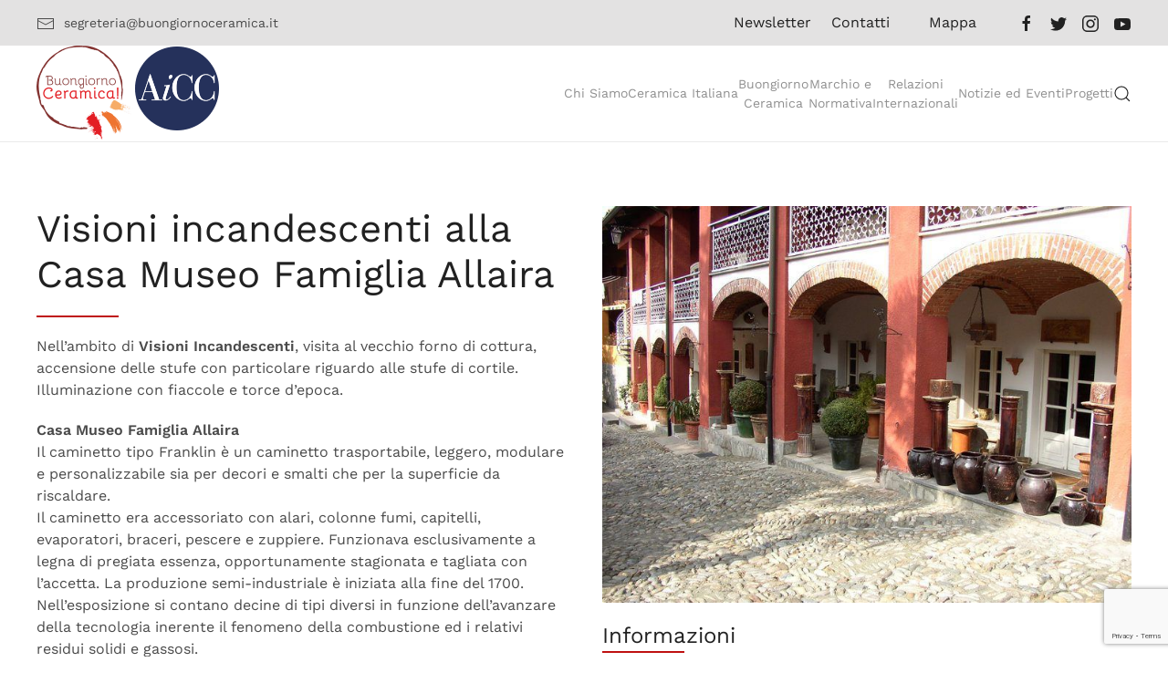

--- FILE ---
content_type: text/html; charset=UTF-8
request_url: https://www.buongiornoceramica.it/eventi/visioni-incandescenti-allaira/
body_size: 15127
content:
<!DOCTYPE html>
<html lang="it-IT">
    <head>
        <meta charset="UTF-8">
        <meta name="viewport" content="width=device-width, initial-scale=1">
        <link rel="icon" href="/wp-content/uploads/2016/01/favicon-96x96.png" sizes="any">
                <link rel="apple-touch-icon" href="/wp-content/uploads/2016/01/favicon-96x96.png">
                <title>Visioni incandescenti alla Casa Museo Famiglia Allaira &#8211; Buongiorno Ceramica</title>
<meta name='robots' content='max-image-preview:large' />
	<style>img:is([sizes="auto" i], [sizes^="auto," i]) { contain-intrinsic-size: 3000px 1500px }</style>
	<link rel="alternate" type="application/rss+xml" title="Buongiorno Ceramica &raquo; Feed" href="https://www.buongiornoceramica.it/feed/" />
<link rel="alternate" type="application/rss+xml" title="Buongiorno Ceramica &raquo; Feed dei commenti" href="https://www.buongiornoceramica.it/comments/feed/" />
<link rel='stylesheet' id='wp-block-library-css' href='https://www.buongiornoceramica.it/wp-includes/css/dist/block-library/style.min.css?ver=ca3f7e446a1ff39580bbeeb472297930' type='text/css' media='all' />
<style id='classic-theme-styles-inline-css' type='text/css'>
/*! This file is auto-generated */
.wp-block-button__link{color:#fff;background-color:#32373c;border-radius:9999px;box-shadow:none;text-decoration:none;padding:calc(.667em + 2px) calc(1.333em + 2px);font-size:1.125em}.wp-block-file__button{background:#32373c;color:#fff;text-decoration:none}
</style>
<link rel='stylesheet' id='wp-components-css' href='https://www.buongiornoceramica.it/wp-includes/css/dist/components/style.min.css?ver=ca3f7e446a1ff39580bbeeb472297930' type='text/css' media='all' />
<link rel='stylesheet' id='wp-preferences-css' href='https://www.buongiornoceramica.it/wp-includes/css/dist/preferences/style.min.css?ver=ca3f7e446a1ff39580bbeeb472297930' type='text/css' media='all' />
<link rel='stylesheet' id='wp-block-editor-css' href='https://www.buongiornoceramica.it/wp-includes/css/dist/block-editor/style.min.css?ver=ca3f7e446a1ff39580bbeeb472297930' type='text/css' media='all' />
<link rel='stylesheet' id='wp-reusable-blocks-css' href='https://www.buongiornoceramica.it/wp-includes/css/dist/reusable-blocks/style.min.css?ver=ca3f7e446a1ff39580bbeeb472297930' type='text/css' media='all' />
<link rel='stylesheet' id='wp-patterns-css' href='https://www.buongiornoceramica.it/wp-includes/css/dist/patterns/style.min.css?ver=ca3f7e446a1ff39580bbeeb472297930' type='text/css' media='all' />
<link rel='stylesheet' id='wp-editor-css' href='https://www.buongiornoceramica.it/wp-includes/css/dist/editor/style.min.css?ver=ca3f7e446a1ff39580bbeeb472297930' type='text/css' media='all' />
<link rel='stylesheet' id='wallsio-style-css-css' href='https://www.buongiornoceramica.it/wp-content/plugins/wallsio/block/dist/blocks.style.build.css?ver=3.0.14' type='text/css' media='all' />
<style id='global-styles-inline-css' type='text/css'>
:root{--wp--preset--aspect-ratio--square: 1;--wp--preset--aspect-ratio--4-3: 4/3;--wp--preset--aspect-ratio--3-4: 3/4;--wp--preset--aspect-ratio--3-2: 3/2;--wp--preset--aspect-ratio--2-3: 2/3;--wp--preset--aspect-ratio--16-9: 16/9;--wp--preset--aspect-ratio--9-16: 9/16;--wp--preset--color--black: #000000;--wp--preset--color--cyan-bluish-gray: #abb8c3;--wp--preset--color--white: #ffffff;--wp--preset--color--pale-pink: #f78da7;--wp--preset--color--vivid-red: #cf2e2e;--wp--preset--color--luminous-vivid-orange: #ff6900;--wp--preset--color--luminous-vivid-amber: #fcb900;--wp--preset--color--light-green-cyan: #7bdcb5;--wp--preset--color--vivid-green-cyan: #00d084;--wp--preset--color--pale-cyan-blue: #8ed1fc;--wp--preset--color--vivid-cyan-blue: #0693e3;--wp--preset--color--vivid-purple: #9b51e0;--wp--preset--gradient--vivid-cyan-blue-to-vivid-purple: linear-gradient(135deg,rgba(6,147,227,1) 0%,rgb(155,81,224) 100%);--wp--preset--gradient--light-green-cyan-to-vivid-green-cyan: linear-gradient(135deg,rgb(122,220,180) 0%,rgb(0,208,130) 100%);--wp--preset--gradient--luminous-vivid-amber-to-luminous-vivid-orange: linear-gradient(135deg,rgba(252,185,0,1) 0%,rgba(255,105,0,1) 100%);--wp--preset--gradient--luminous-vivid-orange-to-vivid-red: linear-gradient(135deg,rgba(255,105,0,1) 0%,rgb(207,46,46) 100%);--wp--preset--gradient--very-light-gray-to-cyan-bluish-gray: linear-gradient(135deg,rgb(238,238,238) 0%,rgb(169,184,195) 100%);--wp--preset--gradient--cool-to-warm-spectrum: linear-gradient(135deg,rgb(74,234,220) 0%,rgb(151,120,209) 20%,rgb(207,42,186) 40%,rgb(238,44,130) 60%,rgb(251,105,98) 80%,rgb(254,248,76) 100%);--wp--preset--gradient--blush-light-purple: linear-gradient(135deg,rgb(255,206,236) 0%,rgb(152,150,240) 100%);--wp--preset--gradient--blush-bordeaux: linear-gradient(135deg,rgb(254,205,165) 0%,rgb(254,45,45) 50%,rgb(107,0,62) 100%);--wp--preset--gradient--luminous-dusk: linear-gradient(135deg,rgb(255,203,112) 0%,rgb(199,81,192) 50%,rgb(65,88,208) 100%);--wp--preset--gradient--pale-ocean: linear-gradient(135deg,rgb(255,245,203) 0%,rgb(182,227,212) 50%,rgb(51,167,181) 100%);--wp--preset--gradient--electric-grass: linear-gradient(135deg,rgb(202,248,128) 0%,rgb(113,206,126) 100%);--wp--preset--gradient--midnight: linear-gradient(135deg,rgb(2,3,129) 0%,rgb(40,116,252) 100%);--wp--preset--font-size--small: 13px;--wp--preset--font-size--medium: 20px;--wp--preset--font-size--large: 36px;--wp--preset--font-size--x-large: 42px;--wp--preset--spacing--20: 0.44rem;--wp--preset--spacing--30: 0.67rem;--wp--preset--spacing--40: 1rem;--wp--preset--spacing--50: 1.5rem;--wp--preset--spacing--60: 2.25rem;--wp--preset--spacing--70: 3.38rem;--wp--preset--spacing--80: 5.06rem;--wp--preset--shadow--natural: 6px 6px 9px rgba(0, 0, 0, 0.2);--wp--preset--shadow--deep: 12px 12px 50px rgba(0, 0, 0, 0.4);--wp--preset--shadow--sharp: 6px 6px 0px rgba(0, 0, 0, 0.2);--wp--preset--shadow--outlined: 6px 6px 0px -3px rgba(255, 255, 255, 1), 6px 6px rgba(0, 0, 0, 1);--wp--preset--shadow--crisp: 6px 6px 0px rgba(0, 0, 0, 1);}:where(.is-layout-flex){gap: 0.5em;}:where(.is-layout-grid){gap: 0.5em;}body .is-layout-flex{display: flex;}.is-layout-flex{flex-wrap: wrap;align-items: center;}.is-layout-flex > :is(*, div){margin: 0;}body .is-layout-grid{display: grid;}.is-layout-grid > :is(*, div){margin: 0;}:where(.wp-block-columns.is-layout-flex){gap: 2em;}:where(.wp-block-columns.is-layout-grid){gap: 2em;}:where(.wp-block-post-template.is-layout-flex){gap: 1.25em;}:where(.wp-block-post-template.is-layout-grid){gap: 1.25em;}.has-black-color{color: var(--wp--preset--color--black) !important;}.has-cyan-bluish-gray-color{color: var(--wp--preset--color--cyan-bluish-gray) !important;}.has-white-color{color: var(--wp--preset--color--white) !important;}.has-pale-pink-color{color: var(--wp--preset--color--pale-pink) !important;}.has-vivid-red-color{color: var(--wp--preset--color--vivid-red) !important;}.has-luminous-vivid-orange-color{color: var(--wp--preset--color--luminous-vivid-orange) !important;}.has-luminous-vivid-amber-color{color: var(--wp--preset--color--luminous-vivid-amber) !important;}.has-light-green-cyan-color{color: var(--wp--preset--color--light-green-cyan) !important;}.has-vivid-green-cyan-color{color: var(--wp--preset--color--vivid-green-cyan) !important;}.has-pale-cyan-blue-color{color: var(--wp--preset--color--pale-cyan-blue) !important;}.has-vivid-cyan-blue-color{color: var(--wp--preset--color--vivid-cyan-blue) !important;}.has-vivid-purple-color{color: var(--wp--preset--color--vivid-purple) !important;}.has-black-background-color{background-color: var(--wp--preset--color--black) !important;}.has-cyan-bluish-gray-background-color{background-color: var(--wp--preset--color--cyan-bluish-gray) !important;}.has-white-background-color{background-color: var(--wp--preset--color--white) !important;}.has-pale-pink-background-color{background-color: var(--wp--preset--color--pale-pink) !important;}.has-vivid-red-background-color{background-color: var(--wp--preset--color--vivid-red) !important;}.has-luminous-vivid-orange-background-color{background-color: var(--wp--preset--color--luminous-vivid-orange) !important;}.has-luminous-vivid-amber-background-color{background-color: var(--wp--preset--color--luminous-vivid-amber) !important;}.has-light-green-cyan-background-color{background-color: var(--wp--preset--color--light-green-cyan) !important;}.has-vivid-green-cyan-background-color{background-color: var(--wp--preset--color--vivid-green-cyan) !important;}.has-pale-cyan-blue-background-color{background-color: var(--wp--preset--color--pale-cyan-blue) !important;}.has-vivid-cyan-blue-background-color{background-color: var(--wp--preset--color--vivid-cyan-blue) !important;}.has-vivid-purple-background-color{background-color: var(--wp--preset--color--vivid-purple) !important;}.has-black-border-color{border-color: var(--wp--preset--color--black) !important;}.has-cyan-bluish-gray-border-color{border-color: var(--wp--preset--color--cyan-bluish-gray) !important;}.has-white-border-color{border-color: var(--wp--preset--color--white) !important;}.has-pale-pink-border-color{border-color: var(--wp--preset--color--pale-pink) !important;}.has-vivid-red-border-color{border-color: var(--wp--preset--color--vivid-red) !important;}.has-luminous-vivid-orange-border-color{border-color: var(--wp--preset--color--luminous-vivid-orange) !important;}.has-luminous-vivid-amber-border-color{border-color: var(--wp--preset--color--luminous-vivid-amber) !important;}.has-light-green-cyan-border-color{border-color: var(--wp--preset--color--light-green-cyan) !important;}.has-vivid-green-cyan-border-color{border-color: var(--wp--preset--color--vivid-green-cyan) !important;}.has-pale-cyan-blue-border-color{border-color: var(--wp--preset--color--pale-cyan-blue) !important;}.has-vivid-cyan-blue-border-color{border-color: var(--wp--preset--color--vivid-cyan-blue) !important;}.has-vivid-purple-border-color{border-color: var(--wp--preset--color--vivid-purple) !important;}.has-vivid-cyan-blue-to-vivid-purple-gradient-background{background: var(--wp--preset--gradient--vivid-cyan-blue-to-vivid-purple) !important;}.has-light-green-cyan-to-vivid-green-cyan-gradient-background{background: var(--wp--preset--gradient--light-green-cyan-to-vivid-green-cyan) !important;}.has-luminous-vivid-amber-to-luminous-vivid-orange-gradient-background{background: var(--wp--preset--gradient--luminous-vivid-amber-to-luminous-vivid-orange) !important;}.has-luminous-vivid-orange-to-vivid-red-gradient-background{background: var(--wp--preset--gradient--luminous-vivid-orange-to-vivid-red) !important;}.has-very-light-gray-to-cyan-bluish-gray-gradient-background{background: var(--wp--preset--gradient--very-light-gray-to-cyan-bluish-gray) !important;}.has-cool-to-warm-spectrum-gradient-background{background: var(--wp--preset--gradient--cool-to-warm-spectrum) !important;}.has-blush-light-purple-gradient-background{background: var(--wp--preset--gradient--blush-light-purple) !important;}.has-blush-bordeaux-gradient-background{background: var(--wp--preset--gradient--blush-bordeaux) !important;}.has-luminous-dusk-gradient-background{background: var(--wp--preset--gradient--luminous-dusk) !important;}.has-pale-ocean-gradient-background{background: var(--wp--preset--gradient--pale-ocean) !important;}.has-electric-grass-gradient-background{background: var(--wp--preset--gradient--electric-grass) !important;}.has-midnight-gradient-background{background: var(--wp--preset--gradient--midnight) !important;}.has-small-font-size{font-size: var(--wp--preset--font-size--small) !important;}.has-medium-font-size{font-size: var(--wp--preset--font-size--medium) !important;}.has-large-font-size{font-size: var(--wp--preset--font-size--large) !important;}.has-x-large-font-size{font-size: var(--wp--preset--font-size--x-large) !important;}
:where(.wp-block-post-template.is-layout-flex){gap: 1.25em;}:where(.wp-block-post-template.is-layout-grid){gap: 1.25em;}
:where(.wp-block-columns.is-layout-flex){gap: 2em;}:where(.wp-block-columns.is-layout-grid){gap: 2em;}
:root :where(.wp-block-pullquote){font-size: 1.5em;line-height: 1.6;}
</style>
<link rel='stylesheet' id='contact-form-7-css' href='https://www.buongiornoceramica.it/wp-content/plugins/contact-form-7/includes/css/styles.css?ver=6.1.4' type='text/css' media='all' />
<link rel='stylesheet' id='wk-styles-css' href='https://www.buongiornoceramica.it/wp-content/plugins/widgetkit/cache/wk-styles-59b9dc81.css?ver=ca3f7e446a1ff39580bbeeb472297930' type='text/css' media='all' />
<link rel='stylesheet' id='ye_dynamic-css' href='https://www.buongiornoceramica.it/wp-content/plugins/youtube-embed/css/main.min.css?ver=5.4' type='text/css' media='all' />
<style id='wpgb-head-inline-css' type='text/css'>
.wp-grid-builder:not(.wpgb-template),.wpgb-facet{opacity:0.01}.wpgb-facet fieldset{margin:0;padding:0;border:none;outline:none;box-shadow:none}.wpgb-facet fieldset:last-child{margin-bottom:40px;}.wpgb-facet fieldset legend.wpgb-sr-only{height:1px;width:1px}
</style>
<link rel='stylesheet' id='cmplz-general-css' href='https://www.buongiornoceramica.it/wp-content/plugins/complianz-gdpr-premium/assets/css/cookieblocker.min.css?ver=1748443133' type='text/css' media='all' />
<link href="https://www.buongiornoceramica.it/wp-content/themes/yootheme/css/theme.1.css?ver=1721669006" rel="stylesheet">
<link href="https://www.buongiornoceramica.it/wp-content/themes/yootheme/css/theme.update.css?ver=4.2.9" rel="stylesheet">
<script>GOOGLE_MAPS_API_KEY = "AIzaSyA36ZHD6-DhrYkru6sjNeWWBXRaayhRoAw";</script>
<script type="text/javascript" src="https://www.buongiornoceramica.it/wp-includes/js/jquery/jquery.min.js?ver=3.7.1" id="jquery-core-js"></script>
<script type="text/javascript" src="https://www.buongiornoceramica.it/wp-includes/js/jquery/jquery-migrate.min.js?ver=3.4.1" id="jquery-migrate-js"></script>
<script type="text/javascript" src="//www.buongiornoceramica.it/wp-content/plugins/revslider/sr6/assets/js/rbtools.min.js?ver=6.7.29" async id="tp-tools-js"></script>
<script type="text/javascript" src="//www.buongiornoceramica.it/wp-content/plugins/revslider/sr6/assets/js/rs6.min.js?ver=6.7.34" async id="revmin-js"></script>
<script type="text/javascript" src="https://www.buongiornoceramica.it/wp-content/plugins/widgetkit/cache/uikit2-43a28b6f.js?ver=ca3f7e446a1ff39580bbeeb472297930" id="uikit2-js"></script>
<script type="text/javascript" src="https://www.buongiornoceramica.it/wp-content/plugins/widgetkit/cache/wk-scripts-8d81b924.js?ver=ca3f7e446a1ff39580bbeeb472297930" id="wk-scripts-js"></script>
<link rel="https://api.w.org/" href="https://www.buongiornoceramica.it/wp-json/" /><link rel="alternate" title="JSON" type="application/json" href="https://www.buongiornoceramica.it/wp-json/wp/v2/eventi/6064" /><link rel="EditURI" type="application/rsd+xml" title="RSD" href="https://www.buongiornoceramica.it/xmlrpc.php?rsd" />

<link rel="canonical" href="https://www.buongiornoceramica.it/eventi/visioni-incandescenti-allaira/" />
<link rel='shortlink' href='https://www.buongiornoceramica.it/?p=6064' />
<link rel="alternate" title="oEmbed (JSON)" type="application/json+oembed" href="https://www.buongiornoceramica.it/wp-json/oembed/1.0/embed?url=https%3A%2F%2Fwww.buongiornoceramica.it%2Feventi%2Fvisioni-incandescenti-allaira%2F" />
<link rel="alternate" title="oEmbed (XML)" type="text/xml+oembed" href="https://www.buongiornoceramica.it/wp-json/oembed/1.0/embed?url=https%3A%2F%2Fwww.buongiornoceramica.it%2Feventi%2Fvisioni-incandescenti-allaira%2F&#038;format=xml" />
<noscript><style>.wp-grid-builder .wpgb-card.wpgb-card-hidden .wpgb-card-wrapper{opacity:1!important;visibility:visible!important;transform:none!important}.wpgb-facet {opacity:1!important;pointer-events:auto!important}.wpgb-facet *:not(.wpgb-pagination-facet){display:none}</style></noscript>			<style>.cmplz-hidden {
					display: none !important;
				}</style><!-- Matomo -->
<script>
  var _paq = window._paq = window._paq || [];
  /* tracker methods like "setCustomDimension" should be called before "trackPageView" */
  _paq.push(['trackPageView']);
  _paq.push(['enableLinkTracking']);
  (function() {
    var u="https://www.pasienrico.com/matomo/";
    _paq.push(['setTrackerUrl', u+'matomo.php']);
    _paq.push(['setSiteId', '13']);
    var d=document, g=d.createElement('script'), s=d.getElementsByTagName('script')[0];
    g.async=true; g.src=u+'matomo.js'; s.parentNode.insertBefore(g,s);
  })();
</script>
<!-- End Matomo Code -->
<meta name="generator" content="Powered by Slider Revolution 6.7.34 - responsive, Mobile-Friendly Slider Plugin for WordPress with comfortable drag and drop interface." />
<script src="https://www.buongiornoceramica.it/wp-content/themes/yootheme/vendor/assets/uikit/dist/js/uikit.min.js?ver=4.2.9"></script>
<script src="https://www.buongiornoceramica.it/wp-content/themes/yootheme/vendor/assets/uikit/dist/js/uikit-icons-creative-hub.min.js?ver=4.2.9"></script>
<script src="https://www.buongiornoceramica.it/wp-content/themes/yootheme/js/theme.js?ver=4.2.9"></script>
<script>window.yootheme ||= {}; var $theme = yootheme.theme = {"i18n":{"close":{"label":"Close"},"totop":{"label":"Back to top"},"marker":{"label":"Open"},"navbarToggleIcon":{"label":"Open menu"},"paginationPrevious":{"label":"Previous page"},"paginationNext":{"label":"Next page"},"searchIcon":{"toggle":"Open Search","submit":"Submit Search"},"slider":{"next":"Next slide","previous":"Previous slide","slideX":"Slide %s","slideLabel":"%s of %s"},"slideshow":{"next":"Next slide","previous":"Previous slide","slideX":"Slide %s","slideLabel":"%s of %s"},"lightboxPanel":{"next":"Next slide","previous":"Previous slide","slideLabel":"%s of %s","close":"Close"}}};</script>
<link rel="icon" href="/wp-content/uploads/2016/01/favicon-96x96.png" sizes="any">
<link rel="apple-touch-icon" href="/wp-content/uploads/2016/01/favicon-96x96.png">
<script>function setREVStartSize(e){
			//window.requestAnimationFrame(function() {
				window.RSIW = window.RSIW===undefined ? window.innerWidth : window.RSIW;
				window.RSIH = window.RSIH===undefined ? window.innerHeight : window.RSIH;
				try {
					var pw = document.getElementById(e.c).parentNode.offsetWidth,
						newh;
					pw = pw===0 || isNaN(pw) || (e.l=="fullwidth" || e.layout=="fullwidth") ? window.RSIW : pw;
					e.tabw = e.tabw===undefined ? 0 : parseInt(e.tabw);
					e.thumbw = e.thumbw===undefined ? 0 : parseInt(e.thumbw);
					e.tabh = e.tabh===undefined ? 0 : parseInt(e.tabh);
					e.thumbh = e.thumbh===undefined ? 0 : parseInt(e.thumbh);
					e.tabhide = e.tabhide===undefined ? 0 : parseInt(e.tabhide);
					e.thumbhide = e.thumbhide===undefined ? 0 : parseInt(e.thumbhide);
					e.mh = e.mh===undefined || e.mh=="" || e.mh==="auto" ? 0 : parseInt(e.mh,0);
					if(e.layout==="fullscreen" || e.l==="fullscreen")
						newh = Math.max(e.mh,window.RSIH);
					else{
						e.gw = Array.isArray(e.gw) ? e.gw : [e.gw];
						for (var i in e.rl) if (e.gw[i]===undefined || e.gw[i]===0) e.gw[i] = e.gw[i-1];
						e.gh = e.el===undefined || e.el==="" || (Array.isArray(e.el) && e.el.length==0)? e.gh : e.el;
						e.gh = Array.isArray(e.gh) ? e.gh : [e.gh];
						for (var i in e.rl) if (e.gh[i]===undefined || e.gh[i]===0) e.gh[i] = e.gh[i-1];
											
						var nl = new Array(e.rl.length),
							ix = 0,
							sl;
						e.tabw = e.tabhide>=pw ? 0 : e.tabw;
						e.thumbw = e.thumbhide>=pw ? 0 : e.thumbw;
						e.tabh = e.tabhide>=pw ? 0 : e.tabh;
						e.thumbh = e.thumbhide>=pw ? 0 : e.thumbh;
						for (var i in e.rl) nl[i] = e.rl[i]<window.RSIW ? 0 : e.rl[i];
						sl = nl[0];
						for (var i in nl) if (sl>nl[i] && nl[i]>0) { sl = nl[i]; ix=i;}
						var m = pw>(e.gw[ix]+e.tabw+e.thumbw) ? 1 : (pw-(e.tabw+e.thumbw)) / (e.gw[ix]);
						newh =  (e.gh[ix] * m) + (e.tabh + e.thumbh);
					}
					var el = document.getElementById(e.c);
					if (el!==null && el) el.style.height = newh+"px";
					el = document.getElementById(e.c+"_wrapper");
					if (el!==null && el) {
						el.style.height = newh+"px";
						el.style.display = "block";
					}
				} catch(e){
					console.log("Failure at Presize of Slider:" + e)
				}
			//});
		  };</script>
    </head>
    <body class="wp-singular eventi-template-default single single-eventi postid-6064 wp-theme-yootheme ">
        
        <div class="uk-hidden-visually uk-notification uk-notification-top-left uk-width-auto">
            <div class="uk-notification-message">
                <a href="#tm-main">Skip to main content</a>
            </div>
        </div>
    
        
        
        <div class="tm-page">

                        


<header class="tm-header-mobile uk-hidden@m" uk-header>


    
        <div class="uk-navbar-container">

            <div class="uk-container uk-container-expand">
                <nav class="uk-navbar" uk-navbar="{&quot;container&quot;:&quot;.tm-header-mobile&quot;,&quot;boundary&quot;:&quot;.tm-header-mobile .uk-navbar-container&quot;}">

                                        <div class="uk-navbar-left">

                                                    <a href="https://www.buongiornoceramica.it/" aria-label="Back to home" class="uk-logo uk-navbar-item">
    <img alt="Buongiorno Ceramica" loading="eager" src="/wp-content/themes/yootheme/cache/89/Buongiorno-Ceramica-lg22-89bf6c70.png" srcset="/wp-content/themes/yootheme/cache/89/Buongiorno-Ceramica-lg22-89bf6c70.png 200w" sizes="(min-width: 200px) 200px" width="200" height="105"></a>                        
                        
                    </div>
                    
                    
                                        <div class="uk-navbar-right">

                                                                            
                        <a uk-toggle href="#tm-dialog-mobile" class="uk-navbar-toggle">

        
        <div uk-navbar-toggle-icon></div>

        
    </a>
                    </div>
                    
                </nav>
            </div>

        </div>

    



        <div id="tm-dialog-mobile" uk-offcanvas="container: true; overlay: true" mode="slide" flip>
        <div class="uk-offcanvas-bar uk-flex uk-flex-column">

                        <button class="uk-offcanvas-close uk-close-large" type="button" uk-close uk-toggle="cls: uk-close-large; mode: media; media: @s"></button>
            
                        <div class="uk-margin-auto-bottom">
                
<div class="uk-grid uk-child-width-1-1">    <div>
<div class="uk-panel widget widget_nav_menu" id="nav_menu-2">

    
    
<ul class="uk-nav uk-nav-default">
    
	<li class="menu-item menu-item-type-post_type menu-item-object-page menu-item-has-children uk-parent"><a href="https://www.buongiornoceramica.it/home/chi-siamo/"> Chi Siamo</a>
	<ul class="uk-nav-sub">

		<li class="menu-item menu-item-type-post_type menu-item-object-page"><a href="https://www.buongiornoceramica.it/home/chi-siamo/storia/"> Storia</a></li>
		<li class="menu-item menu-item-type-post_type menu-item-object-page"><a href="https://www.buongiornoceramica.it/home/chi-siamo/associazione/"> Associazione</a></li>
		<li class="menu-item menu-item-type-post_type menu-item-object-page"><a href="https://www.buongiornoceramica.it/home/chi-siamo/soci/"> Soci</a></li>
		<li class="menu-item menu-item-type-post_type menu-item-object-page"><a href="https://www.buongiornoceramica.it/home/chi-siamo/mappa/"> Mappa</a></li>
		<li class="menu-item menu-item-type-post_type menu-item-object-page"><a href="https://www.buongiornoceramica.it/home/chi-siamo/documenti/"> Documenti</a></li>
		<li class="menu-item menu-item-type-post_type menu-item-object-page"><a href="https://www.buongiornoceramica.it/?page_id=23159"> Lavora con noi</a></li>
		<li class="menu-item menu-item-type-post_type menu-item-object-page"><a href="https://www.buongiornoceramica.it/home/chi-siamo/area-stampa/"> Area Stampa</a></li>
		<li class="menu-item menu-item-type-post_type menu-item-object-page"><a href="https://www.buongiornoceramica.it/home/chi-siamo/link-istituzionali/"> Link Istituzionali</a></li>
		<li class="menu-item menu-item-type-post_type menu-item-object-page"><a href="https://www.buongiornoceramica.it/home/chi-siamo/archivio-newsletter/"> Archivio Newsletter</a></li></ul></li>
	<li class="menu-item menu-item-type-post_type menu-item-object-page menu-item-has-children uk-parent"><a href="https://www.buongiornoceramica.it/home/ceramica-italiana/"> Ceramica Italiana</a>
	<ul class="uk-nav-sub">

		<li class="menu-item menu-item-type-post_type menu-item-object-page"><a href="https://www.buongiornoceramica.it/home/ceramica-italiana/approfondimento/"> Approfondimento</a></li>
		<li class="menu-item menu-item-type-post_type menu-item-object-page"><a href="https://www.buongiornoceramica.it/home/buongiorno-ceramica/citta/"> Città</a></li>
		<li class="menu-item menu-item-type-post_type menu-item-object-page menu-item-has-children uk-parent"><a href="https://www.buongiornoceramica.it/home/ceramica-italiana/musei/"> Musei nelle Città AiCC</a>
		<ul>

			<li class="menu-item menu-item-type-post_type menu-item-object-page"><a href="https://www.buongiornoceramica.it/home/ceramica-italiana/musei/altri-musei/"> Altri Musei</a></li></ul></li>
		<li class="menu-item menu-item-type-post_type menu-item-object-page"><a href="https://www.buongiornoceramica.it/home/ceramica-italiana/scuole/"> Scuole</a></li>
		<li class="menu-item menu-item-type-post_type menu-item-object-page"><a href="https://www.buongiornoceramica.it/home/ceramica-italiana/formazione-e-ricerca/"> Formazione e Ricerca</a></li>
		<li class="menu-item menu-item-type-post_type menu-item-object-page"><a href="https://www.buongiornoceramica.it/home/ceramica-italiana/aziende-e-artigiani/"> Aziende e Artigiani</a></li>
		<li class="menu-item menu-item-type-post_type menu-item-object-page"><a href="https://www.buongiornoceramica.it/home/ceramica-italiana/galleria/"> Immagini</a></li>
		<li class="menu-item menu-item-type-post_type menu-item-object-page"><a href="https://www.buongiornoceramica.it/home/ceramica-italiana/legge-881990/"> Legge 188/1990</a></li></ul></li>
	<li class="menu-item menu-item-type-post_type menu-item-object-page menu-item-has-children uk-parent"><a href="https://www.buongiornoceramica.it/home/buongiorno-ceramica/"> Buongiorno<br />Ceramica</a>
	<ul class="uk-nav-sub">

		<li class="menu-item menu-item-type-post_type menu-item-object-page"><a href="https://www.buongiornoceramica.it/home/buongiorno-ceramica/informazioni/"> Informazioni</a></li>
		<li class="menu-item menu-item-type-post_type menu-item-object-page"><a href="https://www.buongiornoceramica.it/home/buongiorno-ceramica/citta/"> Città</a></li>
		<li class="menu-item menu-item-type-post_type menu-item-object-page"><a href="https://www.buongiornoceramica.it/programma-2025/"> Programma 2025</a></li>
		<li class="menu-item menu-item-type-post_type menu-item-object-page"><a href="https://www.buongiornoceramica.it/eventi-estero-2025/"> Eventi estero 2025</a></li>
		<li class="menu-item menu-item-type-post_type menu-item-object-page"><a href="https://www.buongiornoceramica.it/home/buongiorno-ceramica/stampa/"> Stampa</a></li>
		<li class="menu-item menu-item-type-post_type menu-item-object-page"><a href="https://www.buongiornoceramica.it/home/buongiorno-ceramica/galleria/"> Galleria</a></li>
		<li class="menu-item menu-item-type-post_type menu-item-object-page menu-item-has-children uk-parent"><a href="https://www.buongiornoceramica.it/home/buongiorno-ceramica/edizioni-precedenti/"> Edizioni precedenti</a>
		<ul>

			<li class="menu-item menu-item-type-post_type menu-item-object-page"><a href="https://www.buongiornoceramica.it/home/buongiorno-ceramica/edizioni-precedenti/programma-2015/"> 2015</a></li>
			<li class="menu-item menu-item-type-post_type menu-item-object-page"><a href="https://www.buongiornoceramica.it/home/buongiorno-ceramica/edizioni-precedenti/programma-2016/"> 2016</a></li>
			<li class="menu-item menu-item-type-post_type menu-item-object-page"><a href="https://www.buongiornoceramica.it/home/buongiorno-ceramica/edizioni-precedenti/programma-2017/"> 2017</a></li>
			<li class="menu-item menu-item-type-post_type menu-item-object-page"><a href="https://www.buongiornoceramica.it/home/buongiorno-ceramica/edizioni-precedenti/programma-2018/"> 2018</a></li>
			<li class="menu-item menu-item-type-post_type menu-item-object-page"><a href="https://www.buongiornoceramica.it/home/buongiorno-ceramica/edizioni-precedenti/programma-2019/"> 2019</a></li>
			<li class="menu-item menu-item-type-post_type menu-item-object-page"><a href="https://www.buongiornoceramica.it/home/buongiorno-ceramica/edizioni-precedenti/programma-2020/"> 2020</a></li>
			<li class="menu-item menu-item-type-post_type menu-item-object-page"><a href="https://www.buongiornoceramica.it/home/buongiorno-ceramica/edizioni-precedenti/programma-2021/"> 2021</a></li>
			<li class="menu-item menu-item-type-post_type menu-item-object-page"><a href="https://www.buongiornoceramica.it/home/buongiorno-ceramica/edizioni-precedenti/programma-2022/"> 2022</a></li>
			<li class="menu-item menu-item-type-post_type menu-item-object-page"><a href="https://www.buongiornoceramica.it/home/buongiorno-ceramica/edizioni-precedenti/programma-2023/"> 2023</a></li>
			<li class="menu-item menu-item-type-post_type menu-item-object-page"><a href="https://www.buongiornoceramica.it/home/buongiorno-ceramica/edizioni-precedenti/programma-2024/"> 2024</a></li></ul></li></ul></li>
	<li class="menu-item menu-item-type-post_type menu-item-object-page menu-item-has-children uk-parent"><a href="https://www.buongiornoceramica.it/home/marchio-e-normativa/"> Marchio e<br />Normativa</a>
	<ul class="uk-nav-sub">

		<li class="menu-item menu-item-type-post_type menu-item-object-page"><a href="https://www.buongiornoceramica.it/home/marchio-e-normativa/istituzione-del-marchio/"> Istituzione del marchio</a></li>
		<li class="menu-item menu-item-type-post_type menu-item-object-page"><a href="https://www.buongiornoceramica.it/home/marchio-e-normativa/legislazione-e-provvedimenti-attuativi/"> Legislazione e provvedimenti attuativi</a></li>
		<li class="menu-item menu-item-type-post_type menu-item-object-page"><a href="https://www.buongiornoceramica.it/home/marchio-e-normativa/disciplinari/"> Disciplinari</a></li>
		<li class="menu-item menu-item-type-post_type menu-item-object-page"><a href="https://www.buongiornoceramica.it/home/marchio-e-normativa/indicazione-geografica-protetta/"> Indicazione Geografica Protetta</a></li></ul></li>
	<li class="menu-item menu-item-type-post_type menu-item-object-page menu-item-has-children uk-parent"><a href="https://www.buongiornoceramica.it/home/relazioni-internazionali/"> Relazioni<br />Internazionali</a>
	<ul class="uk-nav-sub">

		<li class="menu-item menu-item-type-post_type menu-item-object-page"><a href="https://www.buongiornoceramica.it/home/relazioni-internazionali/aeucc/"> AEuCC</a></li>
		<li class="menu-item menu-item-type-post_type menu-item-object-page"><a href="https://www.buongiornoceramica.it/home/relazioni-internazionali/afcc/"> AfCC</a></li>
		<li class="menu-item menu-item-type-post_type menu-item-object-page"><a href="https://www.buongiornoceramica.it/home/relazioni-internazionali/aecc/"> AeCC</a></li>
		<li class="menu-item menu-item-type-post_type menu-item-object-page"><a href="https://www.buongiornoceramica.it/home/relazioni-internazionali/arcc/"> ArCC</a></li>
		<li class="menu-item menu-item-type-post_type menu-item-object-page"><a href="https://www.buongiornoceramica.it/home/relazioni-internazionali/aczcc/"> AczCC</a></li>
		<li class="menu-item menu-item-type-post_type menu-item-object-page"><a href="https://www.buongiornoceramica.it/home/relazioni-internazionali/agcc/"> AgCC</a></li>
		<li class="menu-item menu-item-type-post_type menu-item-object-page"><a href="https://www.buongiornoceramica.it/home/relazioni-internazionali/aplcc/"> AplCC</a></li>
		<li class="menu-item menu-item-type-post_type menu-item-object-page"><a href="https://www.buongiornoceramica.it/home/relazioni-internazionali/relazioni-con-altri-paesi/"> Relazioni con altri Paesi</a></li></ul></li>
	<li class="menu-item menu-item-type-post_type menu-item-object-page menu-item-has-children uk-parent"><a href="https://www.buongiornoceramica.it/articoli/"> Notizie ed Eventi</a>
	<ul class="uk-nav-sub">

		<li class="menu-item menu-item-type-taxonomy menu-item-object-category"><a href="https://www.buongiornoceramica.it/category/news/"> Archivio</a></li>
		<li class="menu-item menu-item-type-post_type menu-item-object-page"><a href="https://www.buongiornoceramica.it/home/chi-siamo/archivio-newsletter/"> Archivio Newsletter</a></li></ul></li>
	<li class="menu-item menu-item-type-post_type menu-item-object-page menu-item-has-children uk-parent"><a href="https://www.buongiornoceramica.it/home/progetti/"> Progetti</a>
	<ul class="uk-nav-sub">

		<li class="menu-item menu-item-type-post_type menu-item-object-page"><a href="https://www.buongiornoceramica.it/ceramicabile/"> CerAmicAbile</a></li>
		<li class="menu-item menu-item-type-post_type menu-item-object-page"><a href="https://www.buongiornoceramica.it/home/progetti/scarpette-rosse-in-ceramica-per-dire-no-alla-violenza-sulle-donne/"> Scarpette Rosse in Ceramica</a></li>
		<li class="menu-item menu-item-type-post_type menu-item-object-page"><a href="https://www.buongiornoceramica.it/home/progetti/wmnart/"> wmn&#038;ART</a></li>
		<li class="menu-item menu-item-type-post_type menu-item-object-page"><a href="https://www.buongiornoceramica.it/home/progetti/mater-ceramica/"> Mater Ceramica</a></li>
		<li class="menu-item menu-item-type-post_type menu-item-object-page"><a href="https://www.buongiornoceramica.it/home/progetti/progetto-italia-cina/"> Progetto Italia-Cina</a></li>
		<li class="menu-item menu-item-type-post_type menu-item-object-page"><a href="https://www.buongiornoceramica.it/home/progetti/grand-tour/"> Grand Tour</a></li>
		<li class="menu-item menu-item-type-post_type menu-item-object-page"><a href="https://www.buongiornoceramica.it/home/progetti/fame-concreta/"> Fame Concreta</a></li>
		<li class="menu-item menu-item-type-post_type menu-item-object-page"><a href="https://www.buongiornoceramica.it/home/progetti/progetto-italia-alberto-gianfreda/"> Progetto Italia | Alberto Gianfreda</a></li>
		<li class="menu-item menu-item-type-post_type menu-item-object-page"><a href="https://www.buongiornoceramica.it/home/progetti/esperienze/"> Esperienze</a></li>
		<li class="menu-item menu-item-type-post_type menu-item-object-page"><a href="https://www.buongiornoceramica.it/home/progetti/workshop/"> Workshop</a></li></ul></li></ul>

</div>
</div></div>            </div>
            
            
        </div>
    </div>
    
    
    

</header>



<div class="tm-toolbar tm-toolbar-default uk-visible@m">
    <div class="uk-container uk-flex uk-flex-middle">

                <div>
            <div class="uk-grid-medium uk-child-width-auto uk-flex-middle" uk-grid="margin: uk-margin-small-top">

                                <div>
<div class="uk-panel widget widget_builderwidget" id="builderwidget-3">

    
    <div class="uk-grid tm-grid-expand uk-child-width-1-1 uk-grid-margin">
<div class="uk-width-1-1">
    
        
            
            
            
                
                    
<div class="uk-margin">
    
    
        
        
<a class="el-content uk-link-text uk-flex-inline uk-flex-center uk-flex-middle" href="mailto:segreteria@buongiornoceramica.it">
        <span class="uk-margin-small-right" uk-icon="mail"></span>    
        segreteria@buongiornoceramica.it    
    
</a>

        
    
    
</div>

                
            
        
    
</div></div>
</div>
</div>                
                
            </div>
        </div>
        
                <div class="uk-margin-auto-left">
            <div class="uk-grid-medium uk-child-width-auto uk-flex-middle" uk-grid="margin: uk-margin-small-top">
                <div>
<div class="uk-panel widget widget_builderwidget" id="builderwidget-4">

    
    <div class="uk-grid tm-grid-expand uk-child-width-1-1 uk-grid-margin">
<div class="uk-width-1-1">
    
        
            
            
            
                
                    
<div>
        <div class="uk-child-width-expand" uk-grid>    
    
                <div>
        
        <ul class="uk-margin-remove-bottom uk-nav uk-nav-default">                                <li class="el-item ">
<a class="el-link" href="#primary-footer" uk-scroll>
    
        
                    Newsletter        
    
</a></li>
                            </ul>
                </div>
        
    
                <div>
        
        <ul class="uk-margin-remove-bottom uk-nav uk-nav-default">                                <li class="el-item ">
<a class="el-link" href="https://www.buongiornoceramica.it/?page_id=246">
    
        
                    Contatti        
    
</a></li>
                            </ul>
                </div>
        
    
                <div>
        
        <ul class="uk-margin-remove-bottom uk-nav uk-nav-default">                                <li class="el-item ">
<a class="el-link" href="https://www.buongiornoceramica.it/home/chi-siamo/mappa/?page_id=820">
    
        
                    Mappa        
    
</a></li>
                            </ul>
                </div>
        
    
        </div>    
</div>
                
            
        
    
</div></div>
</div>
</div><div>
<div class="uk-panel">

    
    <ul class="uk-flex-inline uk-flex-middle uk-flex-nowrap uk-grid-small" uk-grid>                    <li><a href="https://www.facebook.com/buongiornoceramica" class="uk-preserve-width uk-icon-link" rel="noreferrer"><span uk-icon="icon: facebook;"></span></a></li>
                    <li><a href="https://twitter.com/ItaliaCeramica" class="uk-preserve-width uk-icon-link" rel="noreferrer"><span uk-icon="icon: twitter;"></span></a></li>
                    <li><a href="https://www.instagram.com/buongiornoceramica/" class="uk-preserve-width uk-icon-link" rel="noreferrer"><span uk-icon="icon: instagram;"></span></a></li>
                    <li><a href="https://www.youtube.com/channel/UCXHaaCS-ps26S7QT_RP3bYA/" class="uk-preserve-width uk-icon-link" rel="noreferrer"><span uk-icon="icon: youtube;"></span></a></li>
            </ul>
</div>
</div>            </div>
        </div>
        
    </div>
</div>

<header class="tm-header uk-visible@m" uk-header>



    
        <div class="uk-navbar-container">

            <div class="uk-container">
                <nav class="uk-navbar" uk-navbar="{&quot;align&quot;:&quot;left&quot;,&quot;container&quot;:&quot;.tm-header&quot;,&quot;boundary&quot;:&quot;.tm-header .uk-navbar-container&quot;}">

                                        <div class="uk-navbar-left">

                                                    <a href="https://www.buongiornoceramica.it/" aria-label="Back to home" class="uk-logo uk-navbar-item">
    <img alt="Buongiorno Ceramica" loading="eager" src="/wp-content/themes/yootheme/cache/89/Buongiorno-Ceramica-lg22-89bf6c70.png" srcset="/wp-content/themes/yootheme/cache/89/Buongiorno-Ceramica-lg22-89bf6c70.png 200w" sizes="(min-width: 200px) 200px" width="200" height="105"></a>                        
                        
                        
                    </div>
                    
                    
                                        <div class="uk-navbar-right">

                                                                            
                                                    
<ul class="uk-navbar-nav">
    
	<li class="menu-item menu-item-type-post_type menu-item-object-page menu-item-has-children uk-parent"><a href="https://www.buongiornoceramica.it/home/chi-siamo/"> Chi Siamo</a>
	<div class="uk-navbar-dropdown"><div><ul class="uk-nav uk-navbar-dropdown-nav">

		<li class="menu-item menu-item-type-post_type menu-item-object-page"><a href="https://www.buongiornoceramica.it/home/chi-siamo/storia/"> Storia</a></li>
		<li class="menu-item menu-item-type-post_type menu-item-object-page"><a href="https://www.buongiornoceramica.it/home/chi-siamo/associazione/"> Associazione</a></li>
		<li class="menu-item menu-item-type-post_type menu-item-object-page"><a href="https://www.buongiornoceramica.it/home/chi-siamo/soci/"> Soci</a></li>
		<li class="menu-item menu-item-type-post_type menu-item-object-page"><a href="https://www.buongiornoceramica.it/home/chi-siamo/mappa/"> Mappa</a></li>
		<li class="menu-item menu-item-type-post_type menu-item-object-page"><a href="https://www.buongiornoceramica.it/home/chi-siamo/documenti/"> Documenti</a></li>
		<li class="menu-item menu-item-type-post_type menu-item-object-page"><a href="https://www.buongiornoceramica.it/?page_id=23159"> Lavora con noi</a></li>
		<li class="menu-item menu-item-type-post_type menu-item-object-page"><a href="https://www.buongiornoceramica.it/home/chi-siamo/area-stampa/"> Area Stampa</a></li>
		<li class="menu-item menu-item-type-post_type menu-item-object-page"><a href="https://www.buongiornoceramica.it/home/chi-siamo/link-istituzionali/"> Link Istituzionali</a></li>
		<li class="menu-item menu-item-type-post_type menu-item-object-page"><a href="https://www.buongiornoceramica.it/home/chi-siamo/archivio-newsletter/"> Archivio Newsletter</a></li></ul></div></div></li>
	<li class="menu-item menu-item-type-post_type menu-item-object-page menu-item-has-children uk-parent"><a href="https://www.buongiornoceramica.it/home/ceramica-italiana/"> Ceramica Italiana</a>
	<div class="uk-navbar-dropdown"><div><ul class="uk-nav uk-navbar-dropdown-nav">

		<li class="menu-item menu-item-type-post_type menu-item-object-page"><a href="https://www.buongiornoceramica.it/home/ceramica-italiana/approfondimento/"> Approfondimento</a></li>
		<li class="menu-item menu-item-type-post_type menu-item-object-page"><a href="https://www.buongiornoceramica.it/home/buongiorno-ceramica/citta/"> Città</a></li>
		<li class="menu-item menu-item-type-post_type menu-item-object-page menu-item-has-children uk-parent"><a href="https://www.buongiornoceramica.it/home/ceramica-italiana/musei/"> Musei nelle Città AiCC</a>
		<ul class="uk-nav-sub">

			<li class="menu-item menu-item-type-post_type menu-item-object-page"><a href="https://www.buongiornoceramica.it/home/ceramica-italiana/musei/altri-musei/"> Altri Musei</a></li></ul></li>
		<li class="menu-item menu-item-type-post_type menu-item-object-page"><a href="https://www.buongiornoceramica.it/home/ceramica-italiana/scuole/"> Scuole</a></li>
		<li class="menu-item menu-item-type-post_type menu-item-object-page"><a href="https://www.buongiornoceramica.it/home/ceramica-italiana/formazione-e-ricerca/"> Formazione e Ricerca</a></li>
		<li class="menu-item menu-item-type-post_type menu-item-object-page"><a href="https://www.buongiornoceramica.it/home/ceramica-italiana/aziende-e-artigiani/"> Aziende e Artigiani</a></li>
		<li class="menu-item menu-item-type-post_type menu-item-object-page"><a href="https://www.buongiornoceramica.it/home/ceramica-italiana/galleria/"> Immagini</a></li>
		<li class="menu-item menu-item-type-post_type menu-item-object-page"><a href="https://www.buongiornoceramica.it/home/ceramica-italiana/legge-881990/"> Legge 188/1990</a></li></ul></div></div></li>
	<li class="menu-item menu-item-type-post_type menu-item-object-page menu-item-has-children uk-parent"><a href="https://www.buongiornoceramica.it/home/buongiorno-ceramica/"> Buongiorno<br />Ceramica</a>
	<div class="uk-navbar-dropdown"><div><ul class="uk-nav uk-navbar-dropdown-nav">

		<li class="menu-item menu-item-type-post_type menu-item-object-page"><a href="https://www.buongiornoceramica.it/home/buongiorno-ceramica/informazioni/"> Informazioni</a></li>
		<li class="menu-item menu-item-type-post_type menu-item-object-page"><a href="https://www.buongiornoceramica.it/home/buongiorno-ceramica/citta/"> Città</a></li>
		<li class="menu-item menu-item-type-post_type menu-item-object-page"><a href="https://www.buongiornoceramica.it/programma-2025/"> Programma 2025</a></li>
		<li class="menu-item menu-item-type-post_type menu-item-object-page"><a href="https://www.buongiornoceramica.it/eventi-estero-2025/"> Eventi estero 2025</a></li>
		<li class="menu-item menu-item-type-post_type menu-item-object-page"><a href="https://www.buongiornoceramica.it/home/buongiorno-ceramica/stampa/"> Stampa</a></li>
		<li class="menu-item menu-item-type-post_type menu-item-object-page"><a href="https://www.buongiornoceramica.it/home/buongiorno-ceramica/galleria/"> Galleria</a></li>
		<li class="menu-item menu-item-type-post_type menu-item-object-page menu-item-has-children uk-parent"><a href="https://www.buongiornoceramica.it/home/buongiorno-ceramica/edizioni-precedenti/"> Edizioni precedenti</a>
		<ul class="uk-nav-sub">

			<li class="menu-item menu-item-type-post_type menu-item-object-page"><a href="https://www.buongiornoceramica.it/home/buongiorno-ceramica/edizioni-precedenti/programma-2015/"> 2015</a></li>
			<li class="menu-item menu-item-type-post_type menu-item-object-page"><a href="https://www.buongiornoceramica.it/home/buongiorno-ceramica/edizioni-precedenti/programma-2016/"> 2016</a></li>
			<li class="menu-item menu-item-type-post_type menu-item-object-page"><a href="https://www.buongiornoceramica.it/home/buongiorno-ceramica/edizioni-precedenti/programma-2017/"> 2017</a></li>
			<li class="menu-item menu-item-type-post_type menu-item-object-page"><a href="https://www.buongiornoceramica.it/home/buongiorno-ceramica/edizioni-precedenti/programma-2018/"> 2018</a></li>
			<li class="menu-item menu-item-type-post_type menu-item-object-page"><a href="https://www.buongiornoceramica.it/home/buongiorno-ceramica/edizioni-precedenti/programma-2019/"> 2019</a></li>
			<li class="menu-item menu-item-type-post_type menu-item-object-page"><a href="https://www.buongiornoceramica.it/home/buongiorno-ceramica/edizioni-precedenti/programma-2020/"> 2020</a></li>
			<li class="menu-item menu-item-type-post_type menu-item-object-page"><a href="https://www.buongiornoceramica.it/home/buongiorno-ceramica/edizioni-precedenti/programma-2021/"> 2021</a></li>
			<li class="menu-item menu-item-type-post_type menu-item-object-page"><a href="https://www.buongiornoceramica.it/home/buongiorno-ceramica/edizioni-precedenti/programma-2022/"> 2022</a></li>
			<li class="menu-item menu-item-type-post_type menu-item-object-page"><a href="https://www.buongiornoceramica.it/home/buongiorno-ceramica/edizioni-precedenti/programma-2023/"> 2023</a></li>
			<li class="menu-item menu-item-type-post_type menu-item-object-page"><a href="https://www.buongiornoceramica.it/home/buongiorno-ceramica/edizioni-precedenti/programma-2024/"> 2024</a></li></ul></li></ul></div></div></li>
	<li class="menu-item menu-item-type-post_type menu-item-object-page menu-item-has-children uk-parent"><a href="https://www.buongiornoceramica.it/home/marchio-e-normativa/"> Marchio e<br />Normativa</a>
	<div class="uk-navbar-dropdown"><div><ul class="uk-nav uk-navbar-dropdown-nav">

		<li class="menu-item menu-item-type-post_type menu-item-object-page"><a href="https://www.buongiornoceramica.it/home/marchio-e-normativa/istituzione-del-marchio/"> Istituzione del marchio</a></li>
		<li class="menu-item menu-item-type-post_type menu-item-object-page"><a href="https://www.buongiornoceramica.it/home/marchio-e-normativa/legislazione-e-provvedimenti-attuativi/"> Legislazione e provvedimenti attuativi</a></li>
		<li class="menu-item menu-item-type-post_type menu-item-object-page"><a href="https://www.buongiornoceramica.it/home/marchio-e-normativa/disciplinari/"> Disciplinari</a></li>
		<li class="menu-item menu-item-type-post_type menu-item-object-page"><a href="https://www.buongiornoceramica.it/home/marchio-e-normativa/indicazione-geografica-protetta/"> Indicazione Geografica Protetta</a></li></ul></div></div></li>
	<li class="menu-item menu-item-type-post_type menu-item-object-page menu-item-has-children uk-parent"><a href="https://www.buongiornoceramica.it/home/relazioni-internazionali/"> Relazioni<br />Internazionali</a>
	<div class="uk-navbar-dropdown"><div><ul class="uk-nav uk-navbar-dropdown-nav">

		<li class="menu-item menu-item-type-post_type menu-item-object-page"><a href="https://www.buongiornoceramica.it/home/relazioni-internazionali/aeucc/"> AEuCC</a></li>
		<li class="menu-item menu-item-type-post_type menu-item-object-page"><a href="https://www.buongiornoceramica.it/home/relazioni-internazionali/afcc/"> AfCC</a></li>
		<li class="menu-item menu-item-type-post_type menu-item-object-page"><a href="https://www.buongiornoceramica.it/home/relazioni-internazionali/aecc/"> AeCC</a></li>
		<li class="menu-item menu-item-type-post_type menu-item-object-page"><a href="https://www.buongiornoceramica.it/home/relazioni-internazionali/arcc/"> ArCC</a></li>
		<li class="menu-item menu-item-type-post_type menu-item-object-page"><a href="https://www.buongiornoceramica.it/home/relazioni-internazionali/aczcc/"> AczCC</a></li>
		<li class="menu-item menu-item-type-post_type menu-item-object-page"><a href="https://www.buongiornoceramica.it/home/relazioni-internazionali/agcc/"> AgCC</a></li>
		<li class="menu-item menu-item-type-post_type menu-item-object-page"><a href="https://www.buongiornoceramica.it/home/relazioni-internazionali/aplcc/"> AplCC</a></li>
		<li class="menu-item menu-item-type-post_type menu-item-object-page"><a href="https://www.buongiornoceramica.it/home/relazioni-internazionali/relazioni-con-altri-paesi/"> Relazioni con altri Paesi</a></li></ul></div></div></li>
	<li class="menu-item menu-item-type-post_type menu-item-object-page menu-item-has-children uk-parent"><a href="https://www.buongiornoceramica.it/articoli/"> Notizie ed Eventi</a>
	<div class="uk-navbar-dropdown"><div><ul class="uk-nav uk-navbar-dropdown-nav">

		<li class="menu-item menu-item-type-taxonomy menu-item-object-category"><a href="https://www.buongiornoceramica.it/category/news/"> Archivio</a></li>
		<li class="menu-item menu-item-type-post_type menu-item-object-page"><a href="https://www.buongiornoceramica.it/home/chi-siamo/archivio-newsletter/"> Archivio Newsletter</a></li></ul></div></div></li>
	<li class="menu-item menu-item-type-post_type menu-item-object-page menu-item-has-children uk-parent"><a href="https://www.buongiornoceramica.it/home/progetti/"> Progetti</a>
	<div class="uk-navbar-dropdown"><div><ul class="uk-nav uk-navbar-dropdown-nav">

		<li class="menu-item menu-item-type-post_type menu-item-object-page"><a href="https://www.buongiornoceramica.it/ceramicabile/"> CerAmicAbile</a></li>
		<li class="menu-item menu-item-type-post_type menu-item-object-page"><a href="https://www.buongiornoceramica.it/home/progetti/scarpette-rosse-in-ceramica-per-dire-no-alla-violenza-sulle-donne/"> Scarpette Rosse in Ceramica</a></li>
		<li class="menu-item menu-item-type-post_type menu-item-object-page"><a href="https://www.buongiornoceramica.it/home/progetti/wmnart/"> wmn&#038;ART</a></li>
		<li class="menu-item menu-item-type-post_type menu-item-object-page"><a href="https://www.buongiornoceramica.it/home/progetti/mater-ceramica/"> Mater Ceramica</a></li>
		<li class="menu-item menu-item-type-post_type menu-item-object-page"><a href="https://www.buongiornoceramica.it/home/progetti/progetto-italia-cina/"> Progetto Italia-Cina</a></li>
		<li class="menu-item menu-item-type-post_type menu-item-object-page"><a href="https://www.buongiornoceramica.it/home/progetti/grand-tour/"> Grand Tour</a></li>
		<li class="menu-item menu-item-type-post_type menu-item-object-page"><a href="https://www.buongiornoceramica.it/home/progetti/fame-concreta/"> Fame Concreta</a></li>
		<li class="menu-item menu-item-type-post_type menu-item-object-page"><a href="https://www.buongiornoceramica.it/home/progetti/progetto-italia-alberto-gianfreda/"> Progetto Italia | Alberto Gianfreda</a></li>
		<li class="menu-item menu-item-type-post_type menu-item-object-page"><a href="https://www.buongiornoceramica.it/home/progetti/esperienze/"> Esperienze</a></li>
		<li class="menu-item menu-item-type-post_type menu-item-object-page"><a href="https://www.buongiornoceramica.it/home/progetti/workshop/"> Workshop</a></li></ul></div></div></li></ul>


    <a class="uk-navbar-toggle" href="#search-1-modal" uk-search-icon uk-toggle></a>

    <div id="search-1-modal" class="uk-modal-full" uk-modal="container: true">
        <div class="uk-modal-dialog uk-flex uk-flex-center uk-flex-middle" uk-height-viewport>
            <button class="uk-modal-close-full uk-close-large" type="button" uk-close uk-toggle="cls: uk-modal-close-full uk-close-large uk-modal-close-default; mode: media; media: @s"></button>
            <div class="uk-search uk-search-large">
                <form id="search-1" action="https://www.buongiornoceramica.it" method="get" role="search" class="uk-search uk-search-large"><input name="s" placeholder="Cerca" required aria-label="Cerca" type="search" class="uk-search-input uk-text-center" autofocus></form>            </div>
        </div>
    </div>






                        
                    </div>
                    
                </nav>
            </div>

        </div>

    







</header>

            
            
            <main id="tm-main" >

                <!-- Builder #template-9X0QveH8 -->
<div class="uk-section-default uk-section">
    
        
        
        
            
                                <div class="uk-container">                
                    <div class="uk-grid tm-grid-expand uk-grid-margin" uk-grid>
<div class="uk-width-1-2@m">
    
        
            
            
            
                
                    
<h1>        Visioni incandescenti alla Casa Museo Famiglia Allaira    </h1><hr class="uk-divider-small"><div class="uk-panel uk-margin"><p>Nell&#8217;ambito di <strong>Visioni Incandescenti</strong>, visita al vecchio forno di cottura, accensione delle stufe con particolare riguardo alle stufe di cortile. Illuminazione con fiaccole e torce d&#8217;epoca.</p>
<p><strong>Casa Museo Famiglia Allaira</strong><br />
Il caminetto tipo Franklin è un caminetto trasportabile, leggero, modulare e personalizzabile sia per decori e smalti che per la superficie da riscaldare.<br />
Il caminetto era accessoriato con alari, colonne fumi, capitelli, evaporatori, braceri, pescere e zuppiere. Funzionava esclusivamente a legna di pregiata essenza, opportunamente stagionata e tagliata con l&#8217;accetta. La produzione semi-industriale è iniziata alla fine del 1700.<br />
Nell&#8217;esposizione si contano decine di tipi diversi in funzione dell&#8217;avanzare della tecnologia inerente il fenomeno della combustione ed i relativi residui solidi e gassosi.<br />
Saranno in esposizione più di 20 esemplari perfettamente ricostruiti o restaurati nel pieno rispetto della loro originalità; alcuni saranno accesi nella serata dedicata alle <strong>Visioni Incandescenti</strong>.<br />
Inoltre, si potrà valutare il lavoro di restauro in corso d&#8217;opera nel laboratorio su altri 40 esemplari.</p>
<p><a href="https://www.facebook.com/Casa-museo-famiglia-Allaira-356172179190/?fref=ts" target="_blank">https://www.facebook.com/Casa-museo-famiglia-Allaira-356172179190/?fref=ts</a></p></div>
<div class="uk-h3 uk-heading-bullet uk-margin-small">        Chi contattare:    </div><div class="uk-panel uk-text-lead uk-margin-remove-vertical">Casa Museo Famiglia Allaira</div>
                
            
        
    
</div>
<div class="uk-width-1-2@m">
    
        
            
            
            
                
                    
<div class="uk-margin uk-text-center">
        <img decoding="async" src="/wp-content/themes/yootheme/cache/62/allaira_visioni-62c26b9b.jpeg" srcset="/wp-content/themes/yootheme/cache/62/allaira_visioni-62c26b9b.jpeg 720w" sizes="auto, (min-width: 720px) 720px" width="720" height="540" class="el-image" alt loading="lazy">    
    
</div>
<div class="uk-h3 uk-margin-small uk-margin-remove-bottom">        Informazioni    </div><hr class="uk-divider-small uk-margin-remove-top">
<ul class="uk-list">
    <li class="el-item">        

    
        <div class="uk-grid-small uk-child-width-expand uk-flex-nowrap uk-flex-middle" uk-grid>            <div class="uk-width-auto"><span class="el-image" uk-icon="icon: calendar;"></span></div>            <div>
                <div class="el-content uk-panel">3 Giugno</div>            </div>
        </div>
    
            </li>

    <li class="el-item">        

    
        <div class="uk-grid-small uk-child-width-expand uk-flex-nowrap uk-flex-middle" uk-grid>            <div class="uk-width-auto"><span class="el-image" uk-icon="icon: clock;"></span></div>            <div>
                <div class="el-content uk-panel">18.00 &#8211; 24.00</div>            </div>
        </div>
    
            </li>

    <li class="el-item">        

    
        <div class="uk-grid-small uk-child-width-expand uk-flex-nowrap uk-flex-middle" uk-grid>            <div class="uk-width-auto"><span class="el-image" uk-icon="icon: location;"></span></div>            <div>
                <div class="el-content uk-panel">Via Massimo D&#8217;Azeglio 174</div>            </div>
        </div>
    
            </li>

    <li class="el-item">        

    
        <div class="uk-grid-small uk-child-width-expand uk-flex-nowrap uk-flex-middle" uk-grid>            <div class="uk-width-auto"><span class="el-image" uk-icon="icon: receiver;"></span></div>            <div>
                <div class="el-content uk-panel">tel. 0124 515306</div>            </div>
        </div>
    
            </li>

    <li class="el-item">        

    
        <div class="uk-grid-small uk-child-width-expand uk-flex-nowrap uk-flex-middle" uk-grid>            <div class="uk-width-auto"><span class="el-image" uk-icon="icon: mail;"></span></div>            <div>
                <div class="el-content uk-panel">info@casamuseofamigliaallaira.it</div>            </div>
        </div>
    
            </li>
</ul>
                
            
        
    
</div></div>
                                </div>                
            
        
    
</div>        
            </main>

            
                        <footer>
                <!-- Builder #footer -->
<div id="primary-footer" class="uk-section-default uk-section">
    
        
        
        
            
                                <div class="uk-container">                
                    <div class="uk-grid tm-grid-expand uk-child-width-1-1 uk-grid-margin">
<div class="uk-width-1-1">
    
        
            
            
            
                
                    
<div class="uk-h3 uk-margin-remove-bottom uk-text-center">        Iscrizione alla Newsletter    </div>
<div class="uk-h4 uk-margin-remove-top uk-text-center">        Inserisci il tuo indirizzo per iscriverti alla nostra Newsletter.    </div>
                
            
        
    
</div></div><div class="uk-grid-margin uk-container uk-container-small"><div class="uk-grid tm-grid-expand uk-child-width-1-1">
<div class="uk-width-1-1">
    
        
            
            
            
                
                    <div class="allinea-centro"><script>(function() {
	if (!window.nl4wp) {
		window.nl4wp = {
			listeners: [],
			forms    : {
				on: function (event, callback) {
					window.nl4wp.listeners.push({
						event   : event,
						callback: callback
					});
				}
			}
		}
	}
})();
</script><!-- Newsletter for WordPress v4.5.12 - https://github.com/mailrouter/Newsletter-for-Wordpress/ --><form id="nl4wp-form-1" class="nl4wp-form nl4wp-form-22519" method="post" data-id="22519" data-name="Iscrivi contatti" ><div class="nl4wp-form-fields"><p>
	<label>Indirizzo email: 
		<input type="email" name="EMAIL" placeholder="Tuo indirizzo email" class="uk-input" required />
</label>
</p>
<p>
    <label>
        <input name="AGREE_TO_TERMS" class="uk-checkbox" type="checkbox" value="1" required=""> <a href="http://www.buongiornoceramica.it/privacy-policy/" target="_blank">Ho letto e accettato l'informativa privacy</a>
    </label>
</p>
<p>
	<input type="submit" value="Registrazione"  class="uk-button" />
</p></div><label style="display: none !important;">Lascia questo campo vuoto se sei umano: <input type="text" name="_nl4wp_honeypot" value="" tabindex="-1" autocomplete="off" /></label><input type="hidden" name="_nl4wp_timestamp" value="1768882932" /><input type="hidden" name="_nl4wp_form_id" value="22519" /><input type="hidden" name="_nl4wp_form_element_id" value="nl4wp-form-1" /><div class="nl4wp-response"></div></form><!-- / Newsletter for WordPress Plugin --></div><hr>
<div class="uk-text-center">
    <ul class="uk-margin-remove-bottom uk-subnav uk-flex-center" uk-margin>        <li class="el-item ">
    <a class="el-link" href="https://www.buongiornoceramica.it/home/chi-siamo/">Chi Siamo</a></li>
        <li class="el-item ">
    <a class="el-link" href="https://www.buongiornoceramica.it/home/ceramica-italiana/">Ceramica Italiana</a></li>
        <li class="el-item ">
    <a class="el-link" href="https://www.buongiornoceramica.it/home/buongiorno-ceramica/">Buongiorno<br />Ceramica</a></li>
        <li class="el-item ">
    <a class="el-link" href="https://www.buongiornoceramica.it/home/marchio-e-normativa/">Marchio e<br />Normativa</a></li>
        <li class="el-item ">
    <a class="el-link" href="https://www.buongiornoceramica.it/home/relazioni-internazionali/">Relazioni<br />Internazionali</a></li>
        <li class="el-item ">
    <a class="el-link" href="https://www.buongiornoceramica.it/articoli/">Notizie ed Eventi</a></li>
        <li class="el-item ">
    <a class="el-link" href="https://www.buongiornoceramica.it/home/progetti/">Progetti</a></li>
        <li class="el-item ">
    <a class="el-link" href="https://www.buongiornoceramica.it/amministrazione-trasparente/">Amministrazione trasparente </a></li>
        </ul>
</div><hr>
                
            
        
    
</div></div></div><div class="uk-grid tm-grid-expand uk-grid-margin" uk-grid>
<div class="uk-width-2-3@m">
    
        
            
            
            
                
                    <div class="uk-panel uk-margin"><p><strong>Associazione italiana Città della Ceramica - AiCC</strong><br />Piazza del Popolo 31 - 48018 FAENZA - RA<br />Tel. +39 0546 691306 - Fax +39 0546 691283<br />Mail e PEC <a href="mailto:segreteria@buongiornoceramica.it">segreteria@buongiornoceramica.it</a> - <a href="mailto:aicc_buongiornoceramica@pec.it">aicc_buongiornoceramica@pec.it</a><br />Codice Fiscale: 90017530396 - Marchio Comunitario 004455192 reg. 20.07.2006<br /><a href="https://www.buongiornoceramica.it/?page_id=13601">Privacy e Cookies</a></p></div>
                
            
        
    
</div>
<div class="uk-grid-item-match uk-flex-middle uk-width-1-3@m">
    
        
            
            
                        <div class="uk-panel uk-width-1-1">            
                
                    
<div class="uk-margin uk-text-right@m uk-text-center">
        <img src="/wp-content/themes/yootheme/cache/6f/Buongiorno-Ceramica-logo-inv-6f30b0ad.png" srcset="/wp-content/themes/yootheme/cache/6f/Buongiorno-Ceramica-logo-inv-6f30b0ad.png 191w" sizes="(min-width: 191px) 191px" width="191" height="92" class="el-image" alt loading="lazy">    
    
</div>
                
                        </div>            
        
    
</div></div><div class="uk-grid tm-grid-expand uk-child-width-1-1 uk-grid-margin">
<div class="uk-width-1-1">
    
        
            
            
            
                
                    <div class="uk-panel uk-text-small uk-margin uk-text-center"><p>Le città italiane della ceramica sono:<br />Acquapendente, Albisola Superiore, Albissola Marina, Appignano, Ariano Irpino, Asciano, Ascoli Piceno, Assemini, Bassano del Grappa, Borgo San Lorenzo, Burgio, Calitri, Caltagirone, Calvello, Castellamonte, Castelli, Cava de’ Tirreni, Celle Ligure, Cerreto Sannita, Città di Castello, Civita Castellana, Collesano, Cutrofiano, Deruta, Este, Faenza, Fratte Rosa, Grottaglie, Gualdo Tadino, Gubbio, Impruneta, Laterza, Laveno Mombello, Lodi, Matera, Mondovì, Monreale, Montelupo Fiorentino, Napoli-Capodimonte, Nove, Oristano, Orvieto, Pesaro, Rutigliano, San Lorenzello, San Pietro in Lama, Santo Stefano di Camastra, Sassuolo, Savona, Sciacca, Sesto Fiorentino, Squillace, Tarquinia, Terlizzi, Umbertide, Urbania, Vietri sul Mare, Viterbo.</p></div>
                
            
        
    
</div></div>
                                </div>                
            
        
    
</div>            </footer>
            
        </div>

        
        
		<script>
			window.RS_MODULES = window.RS_MODULES || {};
			window.RS_MODULES.modules = window.RS_MODULES.modules || {};
			window.RS_MODULES.waiting = window.RS_MODULES.waiting || [];
			window.RS_MODULES.defered = false;
			window.RS_MODULES.moduleWaiting = window.RS_MODULES.moduleWaiting || {};
			window.RS_MODULES.type = 'compiled';
		</script>
		<script type="speculationrules">
{"prefetch":[{"source":"document","where":{"and":[{"href_matches":"\/*"},{"not":{"href_matches":["\/wp-*.php","\/wp-admin\/*","\/wp-content\/uploads\/*","\/wp-content\/*","\/wp-content\/plugins\/*","\/wp-content\/themes\/yootheme\/*","\/*\\?(.+)"]}},{"not":{"selector_matches":"a[rel~=\"nofollow\"]"}},{"not":{"selector_matches":".no-prefetch, .no-prefetch a"}}]},"eagerness":"conservative"}]}
</script>

<!-- Consent Management powered by Complianz | GDPR/CCPA Cookie Consent https://wordpress.org/plugins/complianz-gdpr -->
<div id="cmplz-cookiebanner-container"><div class="cmplz-cookiebanner cmplz-hidden banner-1 bottom-right-view-preferences optin cmplz-bottom-right cmplz-categories-type-view-preferences" aria-modal="true" data-nosnippet="true" role="dialog" aria-live="polite" aria-labelledby="cmplz-header-1-optin" aria-describedby="cmplz-message-1-optin">
	<div class="cmplz-header">
		<div class="cmplz-logo"></div>
		<div class="cmplz-title" id="cmplz-header-1-optin">Gestisci Consenso Cookie</div>
		<div class="cmplz-close" tabindex="0" role="button" aria-label="Chiudere dialogo">
			<svg aria-hidden="true" focusable="false" data-prefix="fas" data-icon="times" class="svg-inline--fa fa-times fa-w-11" role="img" xmlns="http://www.w3.org/2000/svg" viewBox="0 0 352 512"><path fill="currentColor" d="M242.72 256l100.07-100.07c12.28-12.28 12.28-32.19 0-44.48l-22.24-22.24c-12.28-12.28-32.19-12.28-44.48 0L176 189.28 75.93 89.21c-12.28-12.28-32.19-12.28-44.48 0L9.21 111.45c-12.28 12.28-12.28 32.19 0 44.48L109.28 256 9.21 356.07c-12.28 12.28-12.28 32.19 0 44.48l22.24 22.24c12.28 12.28 32.2 12.28 44.48 0L176 322.72l100.07 100.07c12.28 12.28 32.2 12.28 44.48 0l22.24-22.24c12.28-12.28 12.28-32.19 0-44.48L242.72 256z"></path></svg>
		</div>
	</div>

	<div class="cmplz-divider cmplz-divider-header"></div>
	<div class="cmplz-body">
		<div class="cmplz-message" id="cmplz-message-1-optin">Per fornire le migliori esperienze, utilizziamo tecnologie come i cookie per memorizzare e/o accedere alle informazioni del dispositivo. Il consenso a queste tecnologie ci permetterà di elaborare dati come il comportamento di navigazione o ID unici su questo sito. Non acconsentire o ritirare il consenso può influire negativamente su alcune caratteristiche e funzioni.</div>
		<!-- categories start -->
		<div class="cmplz-categories">
			<details class="cmplz-category cmplz-functional" >
				<summary>
						<span class="cmplz-category-header">
							<span class="cmplz-category-title">Funzionale</span>
							<span class='cmplz-always-active'>
								<span class="cmplz-banner-checkbox">
									<input type="checkbox"
										   id="cmplz-functional-optin"
										   data-category="cmplz_functional"
										   class="cmplz-consent-checkbox cmplz-functional"
										   size="40"
										   value="1"/>
									<label class="cmplz-label" for="cmplz-functional-optin" tabindex="0"><span class="screen-reader-text">Funzionale</span></label>
								</span>
								Sempre attivo							</span>
							<span class="cmplz-icon cmplz-open">
								<svg xmlns="http://www.w3.org/2000/svg" viewBox="0 0 448 512"  height="18" ><path d="M224 416c-8.188 0-16.38-3.125-22.62-9.375l-192-192c-12.5-12.5-12.5-32.75 0-45.25s32.75-12.5 45.25 0L224 338.8l169.4-169.4c12.5-12.5 32.75-12.5 45.25 0s12.5 32.75 0 45.25l-192 192C240.4 412.9 232.2 416 224 416z"/></svg>
							</span>
						</span>
				</summary>
				<div class="cmplz-description">
					<span class="cmplz-description-functional">L'archiviazione tecnica o l'accesso sono strettamente necessari al fine legittimo di consentire l'uso di un servizio specifico esplicitamente richiesto dall'abbonato o dall'utente, o al solo scopo di effettuare la trasmissione di una comunicazione su una rete di comunicazione elettronica.</span>
				</div>
			</details>

			<details class="cmplz-category cmplz-preferences" >
				<summary>
						<span class="cmplz-category-header">
							<span class="cmplz-category-title">Preferenze</span>
							<span class="cmplz-banner-checkbox">
								<input type="checkbox"
									   id="cmplz-preferences-optin"
									   data-category="cmplz_preferences"
									   class="cmplz-consent-checkbox cmplz-preferences"
									   size="40"
									   value="1"/>
								<label class="cmplz-label" for="cmplz-preferences-optin" tabindex="0"><span class="screen-reader-text">Preferenze</span></label>
							</span>
							<span class="cmplz-icon cmplz-open">
								<svg xmlns="http://www.w3.org/2000/svg" viewBox="0 0 448 512"  height="18" ><path d="M224 416c-8.188 0-16.38-3.125-22.62-9.375l-192-192c-12.5-12.5-12.5-32.75 0-45.25s32.75-12.5 45.25 0L224 338.8l169.4-169.4c12.5-12.5 32.75-12.5 45.25 0s12.5 32.75 0 45.25l-192 192C240.4 412.9 232.2 416 224 416z"/></svg>
							</span>
						</span>
				</summary>
				<div class="cmplz-description">
					<span class="cmplz-description-preferences">L'archiviazione tecnica o l'accesso sono necessari per lo scopo legittimo di memorizzare le preferenze che non sono richieste dall'abbonato o dall'utente.</span>
				</div>
			</details>

			<details class="cmplz-category cmplz-statistics" >
				<summary>
						<span class="cmplz-category-header">
							<span class="cmplz-category-title">Statistiche</span>
							<span class="cmplz-banner-checkbox">
								<input type="checkbox"
									   id="cmplz-statistics-optin"
									   data-category="cmplz_statistics"
									   class="cmplz-consent-checkbox cmplz-statistics"
									   size="40"
									   value="1"/>
								<label class="cmplz-label" for="cmplz-statistics-optin" tabindex="0"><span class="screen-reader-text">Statistiche</span></label>
							</span>
							<span class="cmplz-icon cmplz-open">
								<svg xmlns="http://www.w3.org/2000/svg" viewBox="0 0 448 512"  height="18" ><path d="M224 416c-8.188 0-16.38-3.125-22.62-9.375l-192-192c-12.5-12.5-12.5-32.75 0-45.25s32.75-12.5 45.25 0L224 338.8l169.4-169.4c12.5-12.5 32.75-12.5 45.25 0s12.5 32.75 0 45.25l-192 192C240.4 412.9 232.2 416 224 416z"/></svg>
							</span>
						</span>
				</summary>
				<div class="cmplz-description">
					<span class="cmplz-description-statistics">L'archiviazione tecnica o l'accesso che viene utilizzato esclusivamente per scopi statistici.</span>
					<span class="cmplz-description-statistics-anonymous">L'archiviazione tecnica o l'accesso che viene utilizzato esclusivamente per scopi statistici anonimi. Senza un mandato di comparizione, una conformità volontaria da parte del vostro Fornitore di Servizi Internet, o ulteriori registrazioni da parte di terzi, le informazioni memorizzate o recuperate per questo scopo da sole non possono di solito essere utilizzate per l'identificazione.</span>
				</div>
			</details>
			<details class="cmplz-category cmplz-marketing" >
				<summary>
						<span class="cmplz-category-header">
							<span class="cmplz-category-title">Marketing</span>
							<span class="cmplz-banner-checkbox">
								<input type="checkbox"
									   id="cmplz-marketing-optin"
									   data-category="cmplz_marketing"
									   class="cmplz-consent-checkbox cmplz-marketing"
									   size="40"
									   value="1"/>
								<label class="cmplz-label" for="cmplz-marketing-optin" tabindex="0"><span class="screen-reader-text">Marketing</span></label>
							</span>
							<span class="cmplz-icon cmplz-open">
								<svg xmlns="http://www.w3.org/2000/svg" viewBox="0 0 448 512"  height="18" ><path d="M224 416c-8.188 0-16.38-3.125-22.62-9.375l-192-192c-12.5-12.5-12.5-32.75 0-45.25s32.75-12.5 45.25 0L224 338.8l169.4-169.4c12.5-12.5 32.75-12.5 45.25 0s12.5 32.75 0 45.25l-192 192C240.4 412.9 232.2 416 224 416z"/></svg>
							</span>
						</span>
				</summary>
				<div class="cmplz-description">
					<span class="cmplz-description-marketing">L'archiviazione tecnica o l'accesso sono necessari per creare profili di utenti per inviare pubblicità, o per tracciare l'utente su un sito web o su diversi siti web per scopi di marketing simili.</span>
				</div>
			</details>
		</div><!-- categories end -->
			</div>

	<div class="cmplz-links cmplz-information">
		<a class="cmplz-link cmplz-manage-options cookie-statement" href="#" data-relative_url="#cmplz-manage-consent-container">Gestisci opzioni</a>
		<a class="cmplz-link cmplz-manage-third-parties cookie-statement" href="#" data-relative_url="#cmplz-cookies-overview">Gestisci servizi</a>
		<a class="cmplz-link cmplz-manage-vendors tcf cookie-statement" href="#" data-relative_url="#cmplz-tcf-wrapper">Gestisci {vendor_count} fornitori</a>
		<a class="cmplz-link cmplz-external cmplz-read-more-purposes tcf" target="_blank" rel="noopener noreferrer nofollow" href="https://cookiedatabase.org/tcf/purposes/">Per saperne di più su questi scopi</a>
			</div>

	<div class="cmplz-divider cmplz-footer"></div>

	<div class="cmplz-buttons">
		<button class="cmplz-btn cmplz-accept">Accetta</button>
		<button class="cmplz-btn cmplz-deny">Nega</button>
		<button class="cmplz-btn cmplz-view-preferences">Visualizza preferenze</button>
		<button class="cmplz-btn cmplz-save-preferences">Salva preferenze</button>
		<a class="cmplz-btn cmplz-manage-options tcf cookie-statement" href="#" data-relative_url="#cmplz-manage-consent-container">Visualizza preferenze</a>
			</div>

	<div class="cmplz-links cmplz-documents">
		<a class="cmplz-link cookie-statement" href="#" data-relative_url="">{title}</a>
		<a class="cmplz-link privacy-statement" href="#" data-relative_url="">{title}</a>
		<a class="cmplz-link impressum" href="#" data-relative_url="">{title}</a>
			</div>

</div>
</div>
					<div id="cmplz-manage-consent" data-nosnippet="true"><button class="cmplz-btn cmplz-hidden cmplz-manage-consent manage-consent-1">Gestisci consenso</button>

</div><script>(function() {function addEventListener(element,event,handler) {
	if(element.addEventListener) {
		element.addEventListener(event,handler, false);
	} else if(element.attachEvent){
		element.attachEvent('on'+event,handler);
	}
}function maybePrefixUrlField() {
	if(this.value.trim() !== '' && this.value.indexOf('http') !== 0) {
		this.value = "http://" + this.value;
	}
}

var urlFields = document.querySelectorAll('.nl4wp-form input[type="url"]');
if( urlFields && urlFields.length > 0 ) {
	for( var j=0; j < urlFields.length; j++ ) {
		addEventListener(urlFields[j],'blur',maybePrefixUrlField);
	}
}/* test if browser supports date fields */
var testInput = document.createElement('input');
testInput.setAttribute('type', 'date');
if( testInput.type !== 'date') {

	/* add placeholder & pattern to all date fields */
	var dateFields = document.querySelectorAll('.nl4wp-form input[type="date"]');
	for(var i=0; i<dateFields.length; i++) {
		if(!dateFields[i].placeholder) {
			dateFields[i].placeholder = 'YYYY-MM-DD';
		}
		if(!dateFields[i].pattern) {
			dateFields[i].pattern = '[0-9]{4}-(0[1-9]|1[012])-(0[1-9]|1[0-9]|2[0-9]|3[01])';
		}
	}
}

})();</script><link rel='stylesheet' id='rs-plugin-settings-css' href='//www.buongiornoceramica.it/wp-content/plugins/revslider/sr6/assets/css/rs6.css?ver=6.7.34' type='text/css' media='all' />
<style id='rs-plugin-settings-inline-css' type='text/css'>
.tp-caption a{color:#ff7302;text-shadow:none;-webkit-transition:all 0.2s ease-out;-moz-transition:all 0.2s ease-out;-o-transition:all 0.2s ease-out;-ms-transition:all 0.2s ease-out}.tp-caption a:hover{color:#ffa902}
</style>
<script type="text/javascript" src="https://www.buongiornoceramica.it/wp-includes/js/dist/hooks.min.js?ver=4d63a3d491d11ffd8ac6" id="wp-hooks-js"></script>
<script type="text/javascript" src="https://www.buongiornoceramica.it/wp-includes/js/dist/i18n.min.js?ver=5e580eb46a90c2b997e6" id="wp-i18n-js"></script>
<script type="text/javascript" id="wp-i18n-js-after">
/* <![CDATA[ */
wp.i18n.setLocaleData( { 'text direction\u0004ltr': [ 'ltr' ] } );
/* ]]> */
</script>
<script type="text/javascript" src="https://www.buongiornoceramica.it/wp-content/plugins/contact-form-7/includes/swv/js/index.js?ver=6.1.4" id="swv-js"></script>
<script type="text/javascript" id="contact-form-7-js-translations">
/* <![CDATA[ */
( function( domain, translations ) {
	var localeData = translations.locale_data[ domain ] || translations.locale_data.messages;
	localeData[""].domain = domain;
	wp.i18n.setLocaleData( localeData, domain );
} )( "contact-form-7", {"translation-revision-date":"2025-11-18 20:27:55+0000","generator":"GlotPress\/4.0.3","domain":"messages","locale_data":{"messages":{"":{"domain":"messages","plural-forms":"nplurals=2; plural=n != 1;","lang":"it"},"This contact form is placed in the wrong place.":["Questo modulo di contatto \u00e8 posizionato nel posto sbagliato."],"Error:":["Errore:"]}},"comment":{"reference":"includes\/js\/index.js"}} );
/* ]]> */
</script>
<script type="text/javascript" id="contact-form-7-js-before">
/* <![CDATA[ */
var wpcf7 = {
    "api": {
        "root": "https:\/\/www.buongiornoceramica.it\/wp-json\/",
        "namespace": "contact-form-7\/v1"
    },
    "cached": 1
};
/* ]]> */
</script>
<script type="text/javascript" src="https://www.buongiornoceramica.it/wp-content/plugins/contact-form-7/includes/js/index.js?ver=6.1.4" id="contact-form-7-js"></script>
<script type="text/javascript" src="https://www.google.com/recaptcha/api.js?render=6LcRP3MaAAAAAKuFDhBlgKI8odtT4dCmWQSHBAfv&amp;ver=3.0" id="google-recaptcha-js"></script>
<script type="text/javascript" src="https://www.buongiornoceramica.it/wp-includes/js/dist/vendor/wp-polyfill.min.js?ver=3.15.0" id="wp-polyfill-js"></script>
<script type="text/javascript" id="wpcf7-recaptcha-js-before">
/* <![CDATA[ */
var wpcf7_recaptcha = {
    "sitekey": "6LcRP3MaAAAAAKuFDhBlgKI8odtT4dCmWQSHBAfv",
    "actions": {
        "homepage": "homepage",
        "contactform": "contactform"
    }
};
/* ]]> */
</script>
<script type="text/javascript" src="https://www.buongiornoceramica.it/wp-content/plugins/contact-form-7/modules/recaptcha/index.js?ver=6.1.4" id="wpcf7-recaptcha-js"></script>
<script type="text/javascript" id="cmplz-cookiebanner-js-extra">
/* <![CDATA[ */
var complianz = {"prefix":"cmplz_","user_banner_id":"1","set_cookies":[],"block_ajax_content":"","banner_version":"26","version":"7.5.2","store_consent":"1","do_not_track_enabled":"","consenttype":"optin","region":"us","geoip":"1","dismiss_timeout":"","disable_cookiebanner":"","soft_cookiewall":"","dismiss_on_scroll":"","cookie_expiry":"365","url":"https:\/\/www.buongiornoceramica.it\/wp-json\/complianz\/v1\/","locale":"lang=it&locale=it_IT","set_cookies_on_root":"","cookie_domain":"","current_policy_id":"50","cookie_path":"\/","categories":{"statistics":"statistiche","marketing":"marketing"},"tcf_active":"","placeholdertext":"Fai clic per accettare i cookie {category} e abilitare questo contenuto","css_file":"https:\/\/www.buongiornoceramica.it\/wp-content\/uploads\/complianz\/css\/banner-{banner_id}-{type}.css?v=26","page_links":{"eu":{"cookie-statement":{"title":"Cookie Policy ","url":"https:\/\/www.buongiornoceramica.it\/cookie-policy-ue\/"},"privacy-statement":{"title":"Dichiarazione sulla Privacy ","url":"https:\/\/www.buongiornoceramica.it\/dichiarazione-sulla-privacy-ue\/"}}},"tm_categories":"","forceEnableStats":"","preview":"","clean_cookies":"","aria_label":"Fai clic per accettare i cookie {category} e abilitare questo contenuto"};
/* ]]> */
</script>
<script defer type="text/javascript" src="https://www.buongiornoceramica.it/wp-content/plugins/complianz-gdpr-premium/cookiebanner/js/complianz.min.js?ver=1748443136" id="cmplz-cookiebanner-js"></script>
<script type="text/javascript" id="nl4wp-forms-api-js-extra">
/* <![CDATA[ */
var nl4wp_forms_config = [];
/* ]]> */
</script>
<script type="text/javascript" src="https://www.buongiornoceramica.it/wp-content/plugins/Newsletter-for-Wordpress-4.5.9/assets/js/forms-api.min.js?ver=4.5.12" id="nl4wp-forms-api-js"></script>
<!--[if lte IE 9]>
<script type="text/javascript" src="https://www.buongiornoceramica.it/wp-content/plugins/Newsletter-for-Wordpress-4.5.9/assets/js/third-party/placeholders.min.js?ver=4.5.12" id="nl4wp-forms-placeholders-js"></script>
<![endif]-->
    </body>
</html>

<!-- Dynamic page generated in 1.036 seconds. -->
<!-- Cached page generated by WP-Super-Cache on 2026-01-20 05:22:12 -->

<!-- Compression = gzip -->

--- FILE ---
content_type: text/html; charset=utf-8
request_url: https://www.google.com/recaptcha/api2/anchor?ar=1&k=6LcRP3MaAAAAAKuFDhBlgKI8odtT4dCmWQSHBAfv&co=aHR0cHM6Ly93d3cuYnVvbmdpb3Jub2NlcmFtaWNhLml0OjQ0Mw..&hl=en&v=PoyoqOPhxBO7pBk68S4YbpHZ&size=invisible&anchor-ms=20000&execute-ms=30000&cb=pfkptbwdzp83
body_size: 48445
content:
<!DOCTYPE HTML><html dir="ltr" lang="en"><head><meta http-equiv="Content-Type" content="text/html; charset=UTF-8">
<meta http-equiv="X-UA-Compatible" content="IE=edge">
<title>reCAPTCHA</title>
<style type="text/css">
/* cyrillic-ext */
@font-face {
  font-family: 'Roboto';
  font-style: normal;
  font-weight: 400;
  font-stretch: 100%;
  src: url(//fonts.gstatic.com/s/roboto/v48/KFO7CnqEu92Fr1ME7kSn66aGLdTylUAMa3GUBHMdazTgWw.woff2) format('woff2');
  unicode-range: U+0460-052F, U+1C80-1C8A, U+20B4, U+2DE0-2DFF, U+A640-A69F, U+FE2E-FE2F;
}
/* cyrillic */
@font-face {
  font-family: 'Roboto';
  font-style: normal;
  font-weight: 400;
  font-stretch: 100%;
  src: url(//fonts.gstatic.com/s/roboto/v48/KFO7CnqEu92Fr1ME7kSn66aGLdTylUAMa3iUBHMdazTgWw.woff2) format('woff2');
  unicode-range: U+0301, U+0400-045F, U+0490-0491, U+04B0-04B1, U+2116;
}
/* greek-ext */
@font-face {
  font-family: 'Roboto';
  font-style: normal;
  font-weight: 400;
  font-stretch: 100%;
  src: url(//fonts.gstatic.com/s/roboto/v48/KFO7CnqEu92Fr1ME7kSn66aGLdTylUAMa3CUBHMdazTgWw.woff2) format('woff2');
  unicode-range: U+1F00-1FFF;
}
/* greek */
@font-face {
  font-family: 'Roboto';
  font-style: normal;
  font-weight: 400;
  font-stretch: 100%;
  src: url(//fonts.gstatic.com/s/roboto/v48/KFO7CnqEu92Fr1ME7kSn66aGLdTylUAMa3-UBHMdazTgWw.woff2) format('woff2');
  unicode-range: U+0370-0377, U+037A-037F, U+0384-038A, U+038C, U+038E-03A1, U+03A3-03FF;
}
/* math */
@font-face {
  font-family: 'Roboto';
  font-style: normal;
  font-weight: 400;
  font-stretch: 100%;
  src: url(//fonts.gstatic.com/s/roboto/v48/KFO7CnqEu92Fr1ME7kSn66aGLdTylUAMawCUBHMdazTgWw.woff2) format('woff2');
  unicode-range: U+0302-0303, U+0305, U+0307-0308, U+0310, U+0312, U+0315, U+031A, U+0326-0327, U+032C, U+032F-0330, U+0332-0333, U+0338, U+033A, U+0346, U+034D, U+0391-03A1, U+03A3-03A9, U+03B1-03C9, U+03D1, U+03D5-03D6, U+03F0-03F1, U+03F4-03F5, U+2016-2017, U+2034-2038, U+203C, U+2040, U+2043, U+2047, U+2050, U+2057, U+205F, U+2070-2071, U+2074-208E, U+2090-209C, U+20D0-20DC, U+20E1, U+20E5-20EF, U+2100-2112, U+2114-2115, U+2117-2121, U+2123-214F, U+2190, U+2192, U+2194-21AE, U+21B0-21E5, U+21F1-21F2, U+21F4-2211, U+2213-2214, U+2216-22FF, U+2308-230B, U+2310, U+2319, U+231C-2321, U+2336-237A, U+237C, U+2395, U+239B-23B7, U+23D0, U+23DC-23E1, U+2474-2475, U+25AF, U+25B3, U+25B7, U+25BD, U+25C1, U+25CA, U+25CC, U+25FB, U+266D-266F, U+27C0-27FF, U+2900-2AFF, U+2B0E-2B11, U+2B30-2B4C, U+2BFE, U+3030, U+FF5B, U+FF5D, U+1D400-1D7FF, U+1EE00-1EEFF;
}
/* symbols */
@font-face {
  font-family: 'Roboto';
  font-style: normal;
  font-weight: 400;
  font-stretch: 100%;
  src: url(//fonts.gstatic.com/s/roboto/v48/KFO7CnqEu92Fr1ME7kSn66aGLdTylUAMaxKUBHMdazTgWw.woff2) format('woff2');
  unicode-range: U+0001-000C, U+000E-001F, U+007F-009F, U+20DD-20E0, U+20E2-20E4, U+2150-218F, U+2190, U+2192, U+2194-2199, U+21AF, U+21E6-21F0, U+21F3, U+2218-2219, U+2299, U+22C4-22C6, U+2300-243F, U+2440-244A, U+2460-24FF, U+25A0-27BF, U+2800-28FF, U+2921-2922, U+2981, U+29BF, U+29EB, U+2B00-2BFF, U+4DC0-4DFF, U+FFF9-FFFB, U+10140-1018E, U+10190-1019C, U+101A0, U+101D0-101FD, U+102E0-102FB, U+10E60-10E7E, U+1D2C0-1D2D3, U+1D2E0-1D37F, U+1F000-1F0FF, U+1F100-1F1AD, U+1F1E6-1F1FF, U+1F30D-1F30F, U+1F315, U+1F31C, U+1F31E, U+1F320-1F32C, U+1F336, U+1F378, U+1F37D, U+1F382, U+1F393-1F39F, U+1F3A7-1F3A8, U+1F3AC-1F3AF, U+1F3C2, U+1F3C4-1F3C6, U+1F3CA-1F3CE, U+1F3D4-1F3E0, U+1F3ED, U+1F3F1-1F3F3, U+1F3F5-1F3F7, U+1F408, U+1F415, U+1F41F, U+1F426, U+1F43F, U+1F441-1F442, U+1F444, U+1F446-1F449, U+1F44C-1F44E, U+1F453, U+1F46A, U+1F47D, U+1F4A3, U+1F4B0, U+1F4B3, U+1F4B9, U+1F4BB, U+1F4BF, U+1F4C8-1F4CB, U+1F4D6, U+1F4DA, U+1F4DF, U+1F4E3-1F4E6, U+1F4EA-1F4ED, U+1F4F7, U+1F4F9-1F4FB, U+1F4FD-1F4FE, U+1F503, U+1F507-1F50B, U+1F50D, U+1F512-1F513, U+1F53E-1F54A, U+1F54F-1F5FA, U+1F610, U+1F650-1F67F, U+1F687, U+1F68D, U+1F691, U+1F694, U+1F698, U+1F6AD, U+1F6B2, U+1F6B9-1F6BA, U+1F6BC, U+1F6C6-1F6CF, U+1F6D3-1F6D7, U+1F6E0-1F6EA, U+1F6F0-1F6F3, U+1F6F7-1F6FC, U+1F700-1F7FF, U+1F800-1F80B, U+1F810-1F847, U+1F850-1F859, U+1F860-1F887, U+1F890-1F8AD, U+1F8B0-1F8BB, U+1F8C0-1F8C1, U+1F900-1F90B, U+1F93B, U+1F946, U+1F984, U+1F996, U+1F9E9, U+1FA00-1FA6F, U+1FA70-1FA7C, U+1FA80-1FA89, U+1FA8F-1FAC6, U+1FACE-1FADC, U+1FADF-1FAE9, U+1FAF0-1FAF8, U+1FB00-1FBFF;
}
/* vietnamese */
@font-face {
  font-family: 'Roboto';
  font-style: normal;
  font-weight: 400;
  font-stretch: 100%;
  src: url(//fonts.gstatic.com/s/roboto/v48/KFO7CnqEu92Fr1ME7kSn66aGLdTylUAMa3OUBHMdazTgWw.woff2) format('woff2');
  unicode-range: U+0102-0103, U+0110-0111, U+0128-0129, U+0168-0169, U+01A0-01A1, U+01AF-01B0, U+0300-0301, U+0303-0304, U+0308-0309, U+0323, U+0329, U+1EA0-1EF9, U+20AB;
}
/* latin-ext */
@font-face {
  font-family: 'Roboto';
  font-style: normal;
  font-weight: 400;
  font-stretch: 100%;
  src: url(//fonts.gstatic.com/s/roboto/v48/KFO7CnqEu92Fr1ME7kSn66aGLdTylUAMa3KUBHMdazTgWw.woff2) format('woff2');
  unicode-range: U+0100-02BA, U+02BD-02C5, U+02C7-02CC, U+02CE-02D7, U+02DD-02FF, U+0304, U+0308, U+0329, U+1D00-1DBF, U+1E00-1E9F, U+1EF2-1EFF, U+2020, U+20A0-20AB, U+20AD-20C0, U+2113, U+2C60-2C7F, U+A720-A7FF;
}
/* latin */
@font-face {
  font-family: 'Roboto';
  font-style: normal;
  font-weight: 400;
  font-stretch: 100%;
  src: url(//fonts.gstatic.com/s/roboto/v48/KFO7CnqEu92Fr1ME7kSn66aGLdTylUAMa3yUBHMdazQ.woff2) format('woff2');
  unicode-range: U+0000-00FF, U+0131, U+0152-0153, U+02BB-02BC, U+02C6, U+02DA, U+02DC, U+0304, U+0308, U+0329, U+2000-206F, U+20AC, U+2122, U+2191, U+2193, U+2212, U+2215, U+FEFF, U+FFFD;
}
/* cyrillic-ext */
@font-face {
  font-family: 'Roboto';
  font-style: normal;
  font-weight: 500;
  font-stretch: 100%;
  src: url(//fonts.gstatic.com/s/roboto/v48/KFO7CnqEu92Fr1ME7kSn66aGLdTylUAMa3GUBHMdazTgWw.woff2) format('woff2');
  unicode-range: U+0460-052F, U+1C80-1C8A, U+20B4, U+2DE0-2DFF, U+A640-A69F, U+FE2E-FE2F;
}
/* cyrillic */
@font-face {
  font-family: 'Roboto';
  font-style: normal;
  font-weight: 500;
  font-stretch: 100%;
  src: url(//fonts.gstatic.com/s/roboto/v48/KFO7CnqEu92Fr1ME7kSn66aGLdTylUAMa3iUBHMdazTgWw.woff2) format('woff2');
  unicode-range: U+0301, U+0400-045F, U+0490-0491, U+04B0-04B1, U+2116;
}
/* greek-ext */
@font-face {
  font-family: 'Roboto';
  font-style: normal;
  font-weight: 500;
  font-stretch: 100%;
  src: url(//fonts.gstatic.com/s/roboto/v48/KFO7CnqEu92Fr1ME7kSn66aGLdTylUAMa3CUBHMdazTgWw.woff2) format('woff2');
  unicode-range: U+1F00-1FFF;
}
/* greek */
@font-face {
  font-family: 'Roboto';
  font-style: normal;
  font-weight: 500;
  font-stretch: 100%;
  src: url(//fonts.gstatic.com/s/roboto/v48/KFO7CnqEu92Fr1ME7kSn66aGLdTylUAMa3-UBHMdazTgWw.woff2) format('woff2');
  unicode-range: U+0370-0377, U+037A-037F, U+0384-038A, U+038C, U+038E-03A1, U+03A3-03FF;
}
/* math */
@font-face {
  font-family: 'Roboto';
  font-style: normal;
  font-weight: 500;
  font-stretch: 100%;
  src: url(//fonts.gstatic.com/s/roboto/v48/KFO7CnqEu92Fr1ME7kSn66aGLdTylUAMawCUBHMdazTgWw.woff2) format('woff2');
  unicode-range: U+0302-0303, U+0305, U+0307-0308, U+0310, U+0312, U+0315, U+031A, U+0326-0327, U+032C, U+032F-0330, U+0332-0333, U+0338, U+033A, U+0346, U+034D, U+0391-03A1, U+03A3-03A9, U+03B1-03C9, U+03D1, U+03D5-03D6, U+03F0-03F1, U+03F4-03F5, U+2016-2017, U+2034-2038, U+203C, U+2040, U+2043, U+2047, U+2050, U+2057, U+205F, U+2070-2071, U+2074-208E, U+2090-209C, U+20D0-20DC, U+20E1, U+20E5-20EF, U+2100-2112, U+2114-2115, U+2117-2121, U+2123-214F, U+2190, U+2192, U+2194-21AE, U+21B0-21E5, U+21F1-21F2, U+21F4-2211, U+2213-2214, U+2216-22FF, U+2308-230B, U+2310, U+2319, U+231C-2321, U+2336-237A, U+237C, U+2395, U+239B-23B7, U+23D0, U+23DC-23E1, U+2474-2475, U+25AF, U+25B3, U+25B7, U+25BD, U+25C1, U+25CA, U+25CC, U+25FB, U+266D-266F, U+27C0-27FF, U+2900-2AFF, U+2B0E-2B11, U+2B30-2B4C, U+2BFE, U+3030, U+FF5B, U+FF5D, U+1D400-1D7FF, U+1EE00-1EEFF;
}
/* symbols */
@font-face {
  font-family: 'Roboto';
  font-style: normal;
  font-weight: 500;
  font-stretch: 100%;
  src: url(//fonts.gstatic.com/s/roboto/v48/KFO7CnqEu92Fr1ME7kSn66aGLdTylUAMaxKUBHMdazTgWw.woff2) format('woff2');
  unicode-range: U+0001-000C, U+000E-001F, U+007F-009F, U+20DD-20E0, U+20E2-20E4, U+2150-218F, U+2190, U+2192, U+2194-2199, U+21AF, U+21E6-21F0, U+21F3, U+2218-2219, U+2299, U+22C4-22C6, U+2300-243F, U+2440-244A, U+2460-24FF, U+25A0-27BF, U+2800-28FF, U+2921-2922, U+2981, U+29BF, U+29EB, U+2B00-2BFF, U+4DC0-4DFF, U+FFF9-FFFB, U+10140-1018E, U+10190-1019C, U+101A0, U+101D0-101FD, U+102E0-102FB, U+10E60-10E7E, U+1D2C0-1D2D3, U+1D2E0-1D37F, U+1F000-1F0FF, U+1F100-1F1AD, U+1F1E6-1F1FF, U+1F30D-1F30F, U+1F315, U+1F31C, U+1F31E, U+1F320-1F32C, U+1F336, U+1F378, U+1F37D, U+1F382, U+1F393-1F39F, U+1F3A7-1F3A8, U+1F3AC-1F3AF, U+1F3C2, U+1F3C4-1F3C6, U+1F3CA-1F3CE, U+1F3D4-1F3E0, U+1F3ED, U+1F3F1-1F3F3, U+1F3F5-1F3F7, U+1F408, U+1F415, U+1F41F, U+1F426, U+1F43F, U+1F441-1F442, U+1F444, U+1F446-1F449, U+1F44C-1F44E, U+1F453, U+1F46A, U+1F47D, U+1F4A3, U+1F4B0, U+1F4B3, U+1F4B9, U+1F4BB, U+1F4BF, U+1F4C8-1F4CB, U+1F4D6, U+1F4DA, U+1F4DF, U+1F4E3-1F4E6, U+1F4EA-1F4ED, U+1F4F7, U+1F4F9-1F4FB, U+1F4FD-1F4FE, U+1F503, U+1F507-1F50B, U+1F50D, U+1F512-1F513, U+1F53E-1F54A, U+1F54F-1F5FA, U+1F610, U+1F650-1F67F, U+1F687, U+1F68D, U+1F691, U+1F694, U+1F698, U+1F6AD, U+1F6B2, U+1F6B9-1F6BA, U+1F6BC, U+1F6C6-1F6CF, U+1F6D3-1F6D7, U+1F6E0-1F6EA, U+1F6F0-1F6F3, U+1F6F7-1F6FC, U+1F700-1F7FF, U+1F800-1F80B, U+1F810-1F847, U+1F850-1F859, U+1F860-1F887, U+1F890-1F8AD, U+1F8B0-1F8BB, U+1F8C0-1F8C1, U+1F900-1F90B, U+1F93B, U+1F946, U+1F984, U+1F996, U+1F9E9, U+1FA00-1FA6F, U+1FA70-1FA7C, U+1FA80-1FA89, U+1FA8F-1FAC6, U+1FACE-1FADC, U+1FADF-1FAE9, U+1FAF0-1FAF8, U+1FB00-1FBFF;
}
/* vietnamese */
@font-face {
  font-family: 'Roboto';
  font-style: normal;
  font-weight: 500;
  font-stretch: 100%;
  src: url(//fonts.gstatic.com/s/roboto/v48/KFO7CnqEu92Fr1ME7kSn66aGLdTylUAMa3OUBHMdazTgWw.woff2) format('woff2');
  unicode-range: U+0102-0103, U+0110-0111, U+0128-0129, U+0168-0169, U+01A0-01A1, U+01AF-01B0, U+0300-0301, U+0303-0304, U+0308-0309, U+0323, U+0329, U+1EA0-1EF9, U+20AB;
}
/* latin-ext */
@font-face {
  font-family: 'Roboto';
  font-style: normal;
  font-weight: 500;
  font-stretch: 100%;
  src: url(//fonts.gstatic.com/s/roboto/v48/KFO7CnqEu92Fr1ME7kSn66aGLdTylUAMa3KUBHMdazTgWw.woff2) format('woff2');
  unicode-range: U+0100-02BA, U+02BD-02C5, U+02C7-02CC, U+02CE-02D7, U+02DD-02FF, U+0304, U+0308, U+0329, U+1D00-1DBF, U+1E00-1E9F, U+1EF2-1EFF, U+2020, U+20A0-20AB, U+20AD-20C0, U+2113, U+2C60-2C7F, U+A720-A7FF;
}
/* latin */
@font-face {
  font-family: 'Roboto';
  font-style: normal;
  font-weight: 500;
  font-stretch: 100%;
  src: url(//fonts.gstatic.com/s/roboto/v48/KFO7CnqEu92Fr1ME7kSn66aGLdTylUAMa3yUBHMdazQ.woff2) format('woff2');
  unicode-range: U+0000-00FF, U+0131, U+0152-0153, U+02BB-02BC, U+02C6, U+02DA, U+02DC, U+0304, U+0308, U+0329, U+2000-206F, U+20AC, U+2122, U+2191, U+2193, U+2212, U+2215, U+FEFF, U+FFFD;
}
/* cyrillic-ext */
@font-face {
  font-family: 'Roboto';
  font-style: normal;
  font-weight: 900;
  font-stretch: 100%;
  src: url(//fonts.gstatic.com/s/roboto/v48/KFO7CnqEu92Fr1ME7kSn66aGLdTylUAMa3GUBHMdazTgWw.woff2) format('woff2');
  unicode-range: U+0460-052F, U+1C80-1C8A, U+20B4, U+2DE0-2DFF, U+A640-A69F, U+FE2E-FE2F;
}
/* cyrillic */
@font-face {
  font-family: 'Roboto';
  font-style: normal;
  font-weight: 900;
  font-stretch: 100%;
  src: url(//fonts.gstatic.com/s/roboto/v48/KFO7CnqEu92Fr1ME7kSn66aGLdTylUAMa3iUBHMdazTgWw.woff2) format('woff2');
  unicode-range: U+0301, U+0400-045F, U+0490-0491, U+04B0-04B1, U+2116;
}
/* greek-ext */
@font-face {
  font-family: 'Roboto';
  font-style: normal;
  font-weight: 900;
  font-stretch: 100%;
  src: url(//fonts.gstatic.com/s/roboto/v48/KFO7CnqEu92Fr1ME7kSn66aGLdTylUAMa3CUBHMdazTgWw.woff2) format('woff2');
  unicode-range: U+1F00-1FFF;
}
/* greek */
@font-face {
  font-family: 'Roboto';
  font-style: normal;
  font-weight: 900;
  font-stretch: 100%;
  src: url(//fonts.gstatic.com/s/roboto/v48/KFO7CnqEu92Fr1ME7kSn66aGLdTylUAMa3-UBHMdazTgWw.woff2) format('woff2');
  unicode-range: U+0370-0377, U+037A-037F, U+0384-038A, U+038C, U+038E-03A1, U+03A3-03FF;
}
/* math */
@font-face {
  font-family: 'Roboto';
  font-style: normal;
  font-weight: 900;
  font-stretch: 100%;
  src: url(//fonts.gstatic.com/s/roboto/v48/KFO7CnqEu92Fr1ME7kSn66aGLdTylUAMawCUBHMdazTgWw.woff2) format('woff2');
  unicode-range: U+0302-0303, U+0305, U+0307-0308, U+0310, U+0312, U+0315, U+031A, U+0326-0327, U+032C, U+032F-0330, U+0332-0333, U+0338, U+033A, U+0346, U+034D, U+0391-03A1, U+03A3-03A9, U+03B1-03C9, U+03D1, U+03D5-03D6, U+03F0-03F1, U+03F4-03F5, U+2016-2017, U+2034-2038, U+203C, U+2040, U+2043, U+2047, U+2050, U+2057, U+205F, U+2070-2071, U+2074-208E, U+2090-209C, U+20D0-20DC, U+20E1, U+20E5-20EF, U+2100-2112, U+2114-2115, U+2117-2121, U+2123-214F, U+2190, U+2192, U+2194-21AE, U+21B0-21E5, U+21F1-21F2, U+21F4-2211, U+2213-2214, U+2216-22FF, U+2308-230B, U+2310, U+2319, U+231C-2321, U+2336-237A, U+237C, U+2395, U+239B-23B7, U+23D0, U+23DC-23E1, U+2474-2475, U+25AF, U+25B3, U+25B7, U+25BD, U+25C1, U+25CA, U+25CC, U+25FB, U+266D-266F, U+27C0-27FF, U+2900-2AFF, U+2B0E-2B11, U+2B30-2B4C, U+2BFE, U+3030, U+FF5B, U+FF5D, U+1D400-1D7FF, U+1EE00-1EEFF;
}
/* symbols */
@font-face {
  font-family: 'Roboto';
  font-style: normal;
  font-weight: 900;
  font-stretch: 100%;
  src: url(//fonts.gstatic.com/s/roboto/v48/KFO7CnqEu92Fr1ME7kSn66aGLdTylUAMaxKUBHMdazTgWw.woff2) format('woff2');
  unicode-range: U+0001-000C, U+000E-001F, U+007F-009F, U+20DD-20E0, U+20E2-20E4, U+2150-218F, U+2190, U+2192, U+2194-2199, U+21AF, U+21E6-21F0, U+21F3, U+2218-2219, U+2299, U+22C4-22C6, U+2300-243F, U+2440-244A, U+2460-24FF, U+25A0-27BF, U+2800-28FF, U+2921-2922, U+2981, U+29BF, U+29EB, U+2B00-2BFF, U+4DC0-4DFF, U+FFF9-FFFB, U+10140-1018E, U+10190-1019C, U+101A0, U+101D0-101FD, U+102E0-102FB, U+10E60-10E7E, U+1D2C0-1D2D3, U+1D2E0-1D37F, U+1F000-1F0FF, U+1F100-1F1AD, U+1F1E6-1F1FF, U+1F30D-1F30F, U+1F315, U+1F31C, U+1F31E, U+1F320-1F32C, U+1F336, U+1F378, U+1F37D, U+1F382, U+1F393-1F39F, U+1F3A7-1F3A8, U+1F3AC-1F3AF, U+1F3C2, U+1F3C4-1F3C6, U+1F3CA-1F3CE, U+1F3D4-1F3E0, U+1F3ED, U+1F3F1-1F3F3, U+1F3F5-1F3F7, U+1F408, U+1F415, U+1F41F, U+1F426, U+1F43F, U+1F441-1F442, U+1F444, U+1F446-1F449, U+1F44C-1F44E, U+1F453, U+1F46A, U+1F47D, U+1F4A3, U+1F4B0, U+1F4B3, U+1F4B9, U+1F4BB, U+1F4BF, U+1F4C8-1F4CB, U+1F4D6, U+1F4DA, U+1F4DF, U+1F4E3-1F4E6, U+1F4EA-1F4ED, U+1F4F7, U+1F4F9-1F4FB, U+1F4FD-1F4FE, U+1F503, U+1F507-1F50B, U+1F50D, U+1F512-1F513, U+1F53E-1F54A, U+1F54F-1F5FA, U+1F610, U+1F650-1F67F, U+1F687, U+1F68D, U+1F691, U+1F694, U+1F698, U+1F6AD, U+1F6B2, U+1F6B9-1F6BA, U+1F6BC, U+1F6C6-1F6CF, U+1F6D3-1F6D7, U+1F6E0-1F6EA, U+1F6F0-1F6F3, U+1F6F7-1F6FC, U+1F700-1F7FF, U+1F800-1F80B, U+1F810-1F847, U+1F850-1F859, U+1F860-1F887, U+1F890-1F8AD, U+1F8B0-1F8BB, U+1F8C0-1F8C1, U+1F900-1F90B, U+1F93B, U+1F946, U+1F984, U+1F996, U+1F9E9, U+1FA00-1FA6F, U+1FA70-1FA7C, U+1FA80-1FA89, U+1FA8F-1FAC6, U+1FACE-1FADC, U+1FADF-1FAE9, U+1FAF0-1FAF8, U+1FB00-1FBFF;
}
/* vietnamese */
@font-face {
  font-family: 'Roboto';
  font-style: normal;
  font-weight: 900;
  font-stretch: 100%;
  src: url(//fonts.gstatic.com/s/roboto/v48/KFO7CnqEu92Fr1ME7kSn66aGLdTylUAMa3OUBHMdazTgWw.woff2) format('woff2');
  unicode-range: U+0102-0103, U+0110-0111, U+0128-0129, U+0168-0169, U+01A0-01A1, U+01AF-01B0, U+0300-0301, U+0303-0304, U+0308-0309, U+0323, U+0329, U+1EA0-1EF9, U+20AB;
}
/* latin-ext */
@font-face {
  font-family: 'Roboto';
  font-style: normal;
  font-weight: 900;
  font-stretch: 100%;
  src: url(//fonts.gstatic.com/s/roboto/v48/KFO7CnqEu92Fr1ME7kSn66aGLdTylUAMa3KUBHMdazTgWw.woff2) format('woff2');
  unicode-range: U+0100-02BA, U+02BD-02C5, U+02C7-02CC, U+02CE-02D7, U+02DD-02FF, U+0304, U+0308, U+0329, U+1D00-1DBF, U+1E00-1E9F, U+1EF2-1EFF, U+2020, U+20A0-20AB, U+20AD-20C0, U+2113, U+2C60-2C7F, U+A720-A7FF;
}
/* latin */
@font-face {
  font-family: 'Roboto';
  font-style: normal;
  font-weight: 900;
  font-stretch: 100%;
  src: url(//fonts.gstatic.com/s/roboto/v48/KFO7CnqEu92Fr1ME7kSn66aGLdTylUAMa3yUBHMdazQ.woff2) format('woff2');
  unicode-range: U+0000-00FF, U+0131, U+0152-0153, U+02BB-02BC, U+02C6, U+02DA, U+02DC, U+0304, U+0308, U+0329, U+2000-206F, U+20AC, U+2122, U+2191, U+2193, U+2212, U+2215, U+FEFF, U+FFFD;
}

</style>
<link rel="stylesheet" type="text/css" href="https://www.gstatic.com/recaptcha/releases/PoyoqOPhxBO7pBk68S4YbpHZ/styles__ltr.css">
<script nonce="URjxJdmrN2NR5xq9bTcppA" type="text/javascript">window['__recaptcha_api'] = 'https://www.google.com/recaptcha/api2/';</script>
<script type="text/javascript" src="https://www.gstatic.com/recaptcha/releases/PoyoqOPhxBO7pBk68S4YbpHZ/recaptcha__en.js" nonce="URjxJdmrN2NR5xq9bTcppA">
      
    </script></head>
<body><div id="rc-anchor-alert" class="rc-anchor-alert"></div>
<input type="hidden" id="recaptcha-token" value="[base64]">
<script type="text/javascript" nonce="URjxJdmrN2NR5xq9bTcppA">
      recaptcha.anchor.Main.init("[\x22ainput\x22,[\x22bgdata\x22,\x22\x22,\[base64]/[base64]/[base64]/KE4oMTI0LHYsdi5HKSxMWihsLHYpKTpOKDEyNCx2LGwpLFYpLHYpLFQpKSxGKDE3MSx2KX0scjc9ZnVuY3Rpb24obCl7cmV0dXJuIGx9LEM9ZnVuY3Rpb24obCxWLHYpe04odixsLFYpLFZbYWtdPTI3OTZ9LG49ZnVuY3Rpb24obCxWKXtWLlg9KChWLlg/[base64]/[base64]/[base64]/[base64]/[base64]/[base64]/[base64]/[base64]/[base64]/[base64]/[base64]\\u003d\x22,\[base64]\\u003d\\u003d\x22,\[base64]/w5MnworCqsKJC2QJwrZSezFrwr9mBMOewpdjZMOKwoXClEN2wpXDksOrw6kxchl9N8O+bStrwqdUKsKEw7LCrcKWw4AbwqrDmWNLwq9OwpVoRwoINsOIFk/DnTzCgsOHw5cPw4Fjw6hPYnpyMsKlLjPCqMK5Z8OSDV1dSA/DjnVpwpfDkVNQFsKVw5BDwoRTw40Owo1ad2NyHcO1R8Onw5hwwqtXw6rDpcKxEMKNwodMEAgAeMKRwr1zMgwmZDkTwozDicOqAcKsNcO5ECzChwbCu8OeDcKxHV1xw5PDtsOuS8OcwrAtPcKWCXDCuMO6w6fClWnCtgxFw6/ChcOQw68qW0N2PcKhMwnCnCTCmkURwrbDjcO3w5jDgyzDpyB9DAVHeMK1wqstOMORw71RwpNpKcKPwqHDmMOvw5oKw4/CgQp2CAvCpcObw6hBXcKrw7rDhMKDw5XCsgo/[base64]/BkxzwrDCm0Q9wpZ/DcK/fzDDvXPCvMOTw6HDmMKiZcKtwpsFwoXCo8KbwpRSNcO8woXCvMKJFcKQawPDnsOvOx/Dl3NhL8KDwr/Ci8OcR8K8a8KCwp7CpFHDvxrDkyXDvivCtcOiHwsmw4pqw4LDjMKcI1rDjEfCvx0zw6nCkMKYGsKIwp4Aw5VjwqDCncO+c8OoJGzCnMKqw6DCgwrCpEHDrsKUw7dFKMO5YU81W8KyGsKuN8OrFU4KRcKdwrYROCPCp8KGRcOLw78mwog4dWtNw6ptwq/Dv8OuW8Kwwpg7w5/Dm8O/worDu34IYMKrwoHCplnDrMOGw5lAw55Tw4/CssO9w4rCvx1Iw4tJwrp9w4rCuCzDhVlbYyRUFMK/wpU/d8OWw5rDqk/DhMOow5RtRsOIWWnCicO2GRkBXR4vwpNMwq11W2rDm8OEUWHDjcKkD3YowoldEcO+wrrChj3CiFLCoR3Dm8KuwrHCi8OdYsK1YkbDt1Biw4t9WsO6w6ULw4oMBsOiLDTDiMK6f8Kpw7PDvsKQXGcYMsOiwpPCnltEwr/Cv3fCr8OKEMO3OCnDoDjDlSzCnsOSOXHDswMmwoBZKmxvD8OCw41fBcKBw5HCnVPDky/DqcKOwrrDjgNFw6PDlxxVHMO3wonDhQDCqQh3w6DCv38qwq/Dj8KaOsOhRMKTw63CtQ9RRyLDulBzwrp0RyLCnx5OwqLCiMKke1MywoZOw6p2wr1Kw4I+M8KPXcO1wqNmwoUmQmTDvHIlBMOZw7LDrQBwwotqwoHDmcOYHMK5O8OoCl4mwos7wpLCocOQYcKFDjF2YsOgTSTDvW/DlXzDpMKAfcOBw6UNZMOLw43CgU4Gw7HChsOfaMK8wr7CpxHDrHxkwqdjw7YxwrM0wqcSwqJ7WMOuFcKhwr/CscK6AsO0E2LDtU03TcOlw7XDsMOkw7ZjRcOaQcORwqjDqMOFVE9ewq/CqQzCg8OUBMOxw5bCrxTCqmxQTcOzThFrHcKZw7djw6pHwq7CncO4bQ0mw5XDmzLDjMKNLTFgw53DrSfDlsOMw6HDrVTCnUUNFEXCmTIqXMOswpLCpw/CtMOBQQHDqS1JAnYaeMKFQH/ClMOZwpdOwqgnw6VOJsKDwrXDtcOEwqHDrWTCpHwjZsKQPMODNV3Dm8OPaGIlN8O4fzwMPzzDj8O7wonDg0/CjcKjw4wCw7YIwp4LwqwDYn3CqMO9F8K3P8O0IMKuaMKawpELw6RnWzwoZEobw7rDg23DnUxlwovClcOwVCUPExjDncK+OTdWGsKRCgPCicKtFyANwpBUwp/CtMOsd2HCgBnDpMKawofCosKtFQbCqW3Dg1nDhMO3IlTDvAsnCzLCjh45w6XDjMOpVTvDtRwNw7nCt8Kqw4bCocKfYEVgdi0WL8K8wpFWEcOPNUFUw70jw6nCqzzDssOFw588aVplwpF7w6dlw6HDpQfCmcOCw4oGw6YXwq/Dn0ROGkHDvx7ClUFXGi8xf8KmwoRpZsOpwpTCuMKbLcOVwpTCoMOPETp1EgXDmsObw5c/X1zDoU86CjImM8O0NA7CpsKAw5dDYBdLSQ/DiMKeIsKtNMK2wrTDpcOVEUzDtk7Dkjc+w4XDssOwRVHCoRgOT3TDvQMLw5EIOsOLJBXDnTHDvcKKVEo7PX3Cjxokw4EcZnMOwplHwp06dWfDsMO6wqvDi3Eid8OXOsK1VcO2dEEQNcKdG8KmwoUIw6/ChBZMNDHDjB82NcKWLn1iOQ8kQls/OUnCiVnCmDfDtiYnw6UCw4hbGMKzFlBuM8KPw6rDlsOKw5nDqydGw7QjH8KqacORZmvCqG5cw4poJUfDjCbCsMKpw4/ClklfdxDDpTVNYMObwpBJETg7T3tIFUZNECrCj1bCs8OxEw3DsVHDoxLCpV3DsE7DnWfCuSTDu8KzOsOENBXDv8OmEhYUWj4BWDHCtksJZTV5eMKEw5vDgcOOdcOPYcOVK8KJYAYof2olw6/CmcOtYkVrw4vDsXXCrMO5w5HDmH7Cp2Q5w7NDwpILB8Kqw4jDgXwBwrLDslzCmcKoJsOmw5gbNsKOCTB7C8O9w71Aw6vCmgrCnMORwoDDl8KZwpJAw57CjlLDmMKCG8KTw4/[base64]/Ch35BO8OoE8OJwovDjnjDq8KFaD3DsiTCrGQkdcKvw5vCnRvCnxzComzDvXfDlVjCjRJKKxvDmsO6G8OnwqXDhcOCEhhAwq7DtsKYw7cUTC5OAsKQwp85IcKgw6sxw6vCjsKWQloZw6LDpT4uw6zDinwVwo0Jwp1OYXHCpsOTwqDDtsKNDBnDuUDChcK/ZsO5w59VBkrDhw3CvkBeL8Kmw4taTsKjDSTCpn3Dix9Cw5RNMBLDl8Oyw6skw7/Drm7DlWdSOD9lZMOLVnchw5ZBaMOTw5VGw4RPexQpw7I/w4rDncOOE8Oww4LCgwHDhG8JXXHDjcKsFzRBw6XCvDfCkMK/wpkPVhPDlcOzMGvCgMO3HFILKMKvNcOSw55LWXzDhsO5w5TDqxHCv8Kqe8KGasKnecO+eRogCcKPwo/Dh1sww5wZCk3DgDnDvynDucO7DxYaw7rDisOCwqjCncOuwrwewpBtw4ZFw5htwr0EwqXDu8KNw4lGwphvKUnChcKrwqE0woZrw5gXE8OAFsKxw6bCs8OSwrYXPEzDkcOxw4PCv0TDuMKGw7zCqMOmwoMEccOJTcKmQ8O/W8Opwo44bsOBVARCwoXDizAsw4tmwq3DkhDDosOLX8OHOTnDqsKJw7fDihN7wrE4MD57w7QHQMKcIsODw7pCfBtiwq1+Ow7Cj2ZOTcO5fT4xcsK/[base64]/w4TCjsKpwpdbVsKew7RUOjkATDzDlMKbwoo7wq41KcOqw44HL2VhIy/DizxdwqTCkMKXw7HCv0dmwqMOUD3DisKxC3YpwpfDs8KECgNfbT/[base64]/DlR09BWvCksKxwpTDp3IZwpbDmMORwpIEwqXDksKbw6XCtMKubm0AwrzCoALDiFRsw7jCn8KZwrAZFMK1w7FIG8KewqUvMMKlwprDtsKJSMOARsKmwpbChRnDp8KVw6p0b8KOFcKZRMOuw4/Ch8OCEcOuTQjDhQs/wrp1w6zDpsK/GcOQBMOFFsOWCVcoSw/CqzLDmsKZIRJaw7MJw7vDm0xbHxLCtF9ceMOFC8K/[base64]/Dk3DDpFpcwrl/[base64]/[base64]/CkcOswpDDnVnDgcOCUsKGw7/ChA4IeH14IVDDlcKowoZtwp9FwqEgEMKuIsKswq3DrQrCkw0iw7JWHV3DjMKiwpBpTmp3IcKLwrZSV8OIUkNJwqYfwqVdOjjChMOUw4DCucO9FgNAw5zDucKBwovCvDHDk2/DkVzCscOLwpF/w5w9w7PDlRLChT4twqErdATDlMKsMTzCo8K2LDHCmsOmd8KudzzDvsK0w7/CqVsXD8O/w5TCjww5w5VxwqHDgBEXw68ebylWXcOmwqtdw7I7w7g1FAR8w6EzwqkcSnwBAMOrw7XDgVFtw5pMdRQSVFnDicKBw4JSbcKBN8OZL8KDDcKdwq/CjGh3w5jCmMKJFsKfw61QKMOzDD9OKBBAwoJWwqxqB8OrMmvDmAMFMcOiwrHDlsOTw7EgGjTDlsO/VRN8J8Kgw6TCncKnw5vDpcOFworDvMOZw4LCmlBrNcKWwo8wfCMXwr3CkCrDvsKdw73DssOlRMOowpjCtMKhwqPCtA54wq0ibcO3wodgwq8Hw7rDsMO5M23ChAnClSIOwosSGsOOwpDDqcOkfcO5w5vCvcKew61WKRPDiMK2wq/CvsKORADCvAB7wpjDuXYCw6PCiXTDpkpYZ2pMXsORYEpsWgjDgWTCqMO0wozDmsOEF2HDkVDCmjUvDCHCpsOawqpCw7d8w61xw7VkNUbCu3nDiMKCSsOSJcKrbg16wqnCjihUw4XDtVTDu8OgFcOnbQzClcORwq/Do8Kfw5UNw6zCj8OMwr7ClShgwrZvCFzCkMKMw4LCjMODVyMlZCo6wqd6UMOJwoAfKsOpwpvCssO6wqTCnsOww5BRwrTCpcO4w6g3wqYAwoXCrgpIdcK9YUNIw7rDosOEwp5Yw4Ufw5TDiSICYcKaDsO6GV8jSV8lIE8SXRPCpy/DvBPCusKRwrkuwrrDt8O+W2dHcj8DwrdYCsOYwoDDosOXwpNxR8Kqw7cDRcOWwqAuJMO/Nm7CrsO2ewTCtMKoMmt1SsO2w742XD9FF03CqsOsfm4LERzCkQscw4TCqhd7wq7ChADDrwpbw6PCrsOAfz3Ct8O0bMKIw4woZcOYwpVTw6Rvwr3CjsO+wrAIdVfDlMO+LmU5w5PCsApIJMOgDQnDoxM/bmbDpcKAZ3TCmMOBw4x/woLCo8OGAMK5eQTCgcKSf2s3AwAHAMONYXVSw5gjNsOKw6bDlHRcLTHCgCnClkkAb8O6w7paZ3Q/[base64]/w4QRw6rDq8KtbcObEcKswr51wo/CtFTCpcOsAWBcbsOvLMK+U3N8fkvCucOpW8KPw48pAcK+wqs+wpVKw741ZcKJwr/CpcOHwqYBEsKAbMK2QR/DnsKLwqHDt8K2wpHCoHppBsKdwpzCpXhtw43DosOvIMOgw6jCgsOJY1hyw7vClhYkwqDCk8KQemgZSMOnWD3CpMOVwr3DjVx/[base64]/[base64]/[base64]/DjmDDiXFwaDAYGCnDg8KAwqIZCsOFwrwKwrdSwopYacKTw5LDgcOhMRooO8KKwp8Cw5rCqygbbcOoRXvCvMOIN8KxIcO1w5VVw65TUsOHDcKEEsOXw5jDk8Kvw47CmcO5JjDCrMOfwps5wpnDkH1Twp1YwqjDoTkiwrTCvXl1w5jDrcOMGgQ/RMKow6h2Mw3DrUrDl8KqwrEiwpzCt1fDtsKhw4EvYyEnw4gcw4DCp8K6X8KowqbDgcKQw5EWw7PCrMOUwqkUA8K/wpQ6w4/ClS04DCMcw5zCiSc9w5vCpcKCBMOjwrh/DMOTUsOgwqMPwrLCpcOPwqLDjRjDiAXDsDPDrS/ChMOjeVjDrsOiw7liYF3DpAfChnrDowTDlUcnwoTCuMO7Clsdwqs4wozCksOFwpU2UMK6CsKPw6wgwq1AWcK0w43CmMOUw7RjdMKoWTrCqWzDr8K6ew/[base64]/KcOvwrLDh8Oyw6J0XD4Xw5UuIcKuDjXDgcKUwqgqw5TDosOkBMK+CsOuZ8OPM8KIw7zDvsOwwoXDjDHCqMOLQsKSwqAdAXPDuyHCjsOnw4/CoMKow4fCl0zCnMOpwoYLQsOgUcK3DyU0w6sFwocoWFRoK8KPXzfCpSjCrcO0ezrCgSrDk2cFHcOpwo7CpcOFw4JnwqYLw7JefcOtXMK2ecK9w4sISsKcwpQ/PB/CkcK9O8OIwonDhsO7b8KVZgDDsVVWw5gzTB3CvXEkCsKIw7zDhDjDrWx3FcOYBX/[base64]/[base64]/CtcOiH2bDoQDDpsKWw7XCs8KzSHhxMcKSdsK9wrc6wqYVJ2E0LRpvwpLCo3XCocO2VVLDkFXChBABYEvCpyg1XMK9bsO1BWTCkXvDuMK/[base64]/HcOQw7gpGkzCuBh0UCXCh8KDw4bCncOcw5IRbGPCnivDqw3DgsODcgrCmizDpMK/[base64]/w6LDksO+CMKrXcKNwrwVQsOsGsKQw59tcsKYBgZewpjDlsOWCytSEsKtwozDiSBgUC7CpsOQAMOQaCAQfUrDhcKwGxMZeAcTJ8KgGn/Dp8OlTsKxMcOBwqTCoMOwKA/DqG59w6rDhcO9wrbChcO3eBTCs3zDqsODwroxVgfClsOSw6XCn8KVLMKPw5o8GFnDuyFAAQjDpMOFHxrDplbDuSxhwpFvcQLCsFYLw5rDkQkoworCr8O7w57CuhfDn8KLw6kawprDkcOzw5Mzw5cRw47DmwrCgMOcPlE2T8KKFwYIN8OQwrnCvMO6w4rCmsKww6/CgcKFWTvDkcO9wqXDg8OqB2Elw7doFjcAI8OvIcKdXMKjwq8Lw6N1PU0Xw7/Dtwxfw4gwwrbClUskw4jCr8ONwprCjhhrSDhETijCtcOmLAhAwrZ0ecKUw50DaMKUHMKkw5HCpznDqcKfwrjCrRJrw5nDvyXCq8OmVMKOw7vDlwxBw6c+BcKCw5huDnHCqGN/QcOwwo/[base64]/CuTtSwqnCnjUHOsKMw7U9PsKiPyR9BCVNBMOlwq3DisKgwqbDr8KuVMOCKGI4bsKFZnALwrjDiMOPwpLCnMOBw5o/w5x5NMOnwoHDmCvDskc3wqcKw4hPwr/CnEIBFxZgwoFHwrHChsKaa0ANd8OQw7sWInFhw7Z3w7okKV9lwo/CuFbCtG0UUMOVWzHClMKmEXZfbU/DocOvw73DjlAGS8O4w5TDsD5dVGfCv1TDgVoNwqpDGsK3w6zCg8KyJy8Xw6PCsgDCrD94wp0Pw6zCt3oyMRo0wpDCtcKaDsKqLxfCjFLDkMKIwrrDmHpcRcKcXXfDkCrDrMOowoBKFizDt8K3UhpCL1DDmMKEwqxUw5PDlMOJwrvCr8OZwo/CjwHCv2MYL3hvw7DCicOzKTLDm8KuwqVBwp3DiMOnw5PCicOgw5zCvsOvwqfCj8KWF8OIdcOswrrCuVVCw6DCoAc4VcO5KCFlMcO+wppCwo1Fw4jDo8OQMGh6wq8AQ8O7wpZGw5HCgWvChXzCkV8cwoHChndZw7xNE2fCr0nDncOXIsOHZx5+YMK3R8O/MgnDhjbCpcKFWiXDqsOJwoTCmT9NfMOtb8Oxw4R8fcKQw5PCpAoXw6LCicOEehfCrAvCtcKnw4jDkUTDqlgjE8K+JybDkVDDq8ONw70mUMKGSzFlW8K5w4/CmSvCvcKyNsOHwq3DkcKuwoA7fj/Ct2rDkwszw4QGwpvDoMKhw5PCu8Kfw7DDhCl1XsKaclYMTGLDoys2wpbCpl3CiBPDmMO2wrJ8wpojLsKnUsO8bsKaw6R5QBjDs8K6w6tQG8OnY1rDqcKww7vDs8K1ZFTCvikjMMKlw77CunjCgmjCmBnCrMKNccOCw7d5OsOwMgo8EsODw6zDq8KswpZsc13Dh8Oww6/Cl27DlQPDonIWHsOOYMO2wo/CmMOIwrLDkRfDucKNXsKZAF/Ds8K/woVNSjjDnh3CtMKUYQ5Uw4J4w49sw6B/w4bCgMOyf8OJw6zDisO9TQkOwpsiw5k5NMOTG1tmwp5wwp/[base64]/Dvz/ClcKjHQrCmMOnwrbCtsOoUsOudMOuJMKLTwPDqMOGbxc5woMAMsOGw4AGworDl8KpMxVXwowbQsOhRsOgDHzDpX/[base64]/Dh8Ktw4LDpMK6wpXCjBDCmDLCmGdvBn7DtBnCvF/CicOVLsKGfWE9BWLCmMOwEXvDrsKkw53DkMOkJR4qwqPDljDDm8KKw4hLw6JlIMK9MsKUVMKUDnTDrGHDo8KpIX5fwrR/[base64]/RMK8Li0tZ8OMw7nCvsKFwrZAw7ozXFbClQ7Du8Kow4LCssO/CzFZZ0IvI1bCkg3CoWvDlBFawpfCqGTCtjHDgMKLw50YwqgDP3tzYMORw6/DkksOwpTDv3RuwrTCoWNDw58uw7Erw6tEwp7Cq8OEBsOGwrRde1JYw4nDj3zCisOsSFZZw5bCo0szQMKKf3wWIjh/[base64]/[base64]/CqG5+wrDDnxHDpMKjwrkLw7/CnsOSTS3CrMOEPzbDrVbCjcKJEB3CrsOsw57DsVppw6xxw6V6PcKHCFl7WjA8w5l+wrvDkCs7V8ODOMKDbMOSw5/CmcO/[base64]/CssO+w4MyJjLDmxBxwo4/w4MJGHrDqcO2wq9pK17CusKhShDDpUwKw6DDmj3Cr2vDgRs6woDDvhXDvztADnpaw4/CkyPCqMKydhI2ScOLGX3CoMOhw6rDsBfCicKmUUMAw7ZSwrtzDiDCjnbCjsOTw64dwrXCgQ3DghZhwqbDkwEcNWcwwrQ0wpTDs8Obw7Yow5cdRMO/bjs2OAlCRkHCrsKJw5QdwoInw5bChMOrPMKER8ONCGnCtDLDrsOPel4kPWcNw7JUBj3Dj8KIQMOswqbDmU3Di8KewrzDgcKXw4/DphzCgMO6XAjCmsKbwrTDrsOjw5HDo8OsZRDDmyrCl8ORw4fCjcKKY8KOw77CqEw+AkZGYcOJcGtePsO0XcOdF0dRwozDsMKhd8KfcBk4w4PDqGJKwq0/HsKVw5vClS4kw4E4U8Kcw7/CvMORwozCtcKRCMKfCRhLUHPDucOyw4Qlwp91bGssw7/[base64]/[base64]/DmH3Dkjc9YDcAZS4WCsK4wrxww4xQNShSw5jChTUcw6jCl1JBwrYtGk/[base64]/[base64]/G8KAw6nDssKLJBN3w5XDmcK0w7gVKcOnw6vCjibChcOYw6IKwpbDnMKew6nClcKFw5HDlMK9w6QKw5nDscOqRl4Qd8KhwoHDqsOkw7IxGCBqw7tOQkfCjy3DpcOJw6bClMKlUsKDZlDDgWkHwoUjw7Zwwq/CjzbDhsKgeRbDhV/DvMKywp/DgQXDkGfCpsO3w6VqKArCqEMCwqsAw5sjw59OCMOVDSt4w5TCrsKsw63CmQzCjC7CvkbCl0rCqhljd8OHG39uJ8KdwobDpTM/wqnCilbDtsKVCsKNK0fDtcKVw6TCnwfDkAc8w7zCqRsDb0hPwpl6OcOfOsK/w4LCsmHCu2rCmcKPdMKbGxh6Xxsuw4PDo8KZw6DCjRxDWSDCkR06JsODcBFZVDXDq1zDqw4MwoQ+wqt/WMKqw6Fzw6YDwr1QbcOHU0oeGBDDoX/Coi87Wh4+QTLDk8Kuw5sbw6XDlcOUw51fw7PCrcKqMgdawprCkSLCkFh2W8OWesKywrrCisK4wqLCqsKjQFPDhsKhV3bDvxoGa3Iwwrp1woQyw6/[base64]/DusKkHMOAcG7CqMO/[base64]/CtkZwwqdAw4F+NMKlWk0DTMKpB27DiRlbwp0Mwo3DrcKtfsKaNcKlwrkqw5fDscKbScKQfsKWUcKfBEwIwrbCgcKkdh7CkVDDs8OYaF8eKCsaGiTCkcOzPsODw5d/OMKCw6oWMX3CujzCjXDDm3bCqcOLViTCocO3E8OQwrwBa8KIfRXCjMKHaxEDfsO7IwNgw4xwacKfYjPDh8O0wrXCniBrX8KiRhUhwpAGw7HCkcO4VMKnUMOTw61bwpfDrMKcw6TDvF8nKsOewp9pwpfDgV4sw7nDtT3CmcKFwp1lw4/DmwfDqShgw4Bva8KLw6rCqWPDgcKmwpDDkcOpw50rJ8O4wpcxNcKzesKpaMKqw77DrXNfw7x0X0ApAmgSZwjDsMKSBAfDqsOxRMOpw4XCjwfDt8K2fhchBMOaRn81XMOfPhfDiR0aI8Klwo7ChcKlGgvDsl/[base64]/Do2gKL8OeZ8O8IcKwwr5+w5vDmsOhFFbDiTPDkxDCnWDCq1jDvEzCuhTClMKJP8KXNMK4FsKZVnLCkXtbwprCgWgOGmQYMiDCkX/CtDHCrMKUbGpiwr5UwpZ+w5/DisO3UW0yw7jCh8KWwrLDkMKVwpnDn8OTLlnCgR1OFMKxwrfDnV4zwpx0R0/[base64]/Dn8O7wr3DtsOBc8K+w53DhcOTw6N1C8K/LMOGw7V6w6d5w5xhw7Vcwq/CtcKuwoPDjGRkW8KfKMKvw59uwrrCo8Kiw7hHQi9xw5LDuwJZEx/DhkckFMKaw4s4wpDCoTp+wrnDuC/DvcKPwqTDm8O1wo7CuMK5wqcXWcKpAnzCo8OAKMOqfcKgwoQvw7bDskgwwrbDr31ew7vDqkJtZRXDllDCncKMwqPDpcOsw7pBFQ9hw6/CosOiXcKVw59mwrLCvsOrw7/DsMKtL8OzwrHCv28Yw7oidgwkw64EYcOxbBBfw5M6wqPDoG0vwqfCpcKOSHICHQPCizLCn8OIworCosKPwr0WGGJiw5fDnATCgcKUaVR9woTCksKyw7weOnsWw7/Dj1vCg8KXwphxQcK3SsKTwobDqXjDnMOkwoF4wr1iA8Osw6RNUMKbw7HCssK8wqvClnvDn8K6wqZRwrZGwqtvY8OPw7Iqwq/Cuxt4BWDDg8Oew4d+eDsDw6vDsxPCncKpw4Irw7rDrQzDpAZ+ZW/Dl3HDnDgyLmLDrTDCmsKfw5rDmMKTwr8IG8OGZ8OAwpHDmwzCpw7Cp0nDgATCuHrCtcOqw7ZVwoJyw49zYDjCrMOZwpzDoMO5wr/Cv2fDpsK8w4FONwouwps7w6dDVSXCrsOuw7M2w4tCL1LDicO9e8KbQkU6wrJ3MEPCuMKtworDoMKFZn3ChhvCiMO/[base64]/[base64]/P8OAEcKwSMKTwqFiwpYLRMOcH1hWwpvCjMOcwozDgykEU1XDiAd9AMOac0fClATDqyXCvcOvS8OGw4vDnsOeUcK/[base64]/DhiHDr8Kmw5nDrsOtw6s+wrPDocOSw6fCoMK/X3luMsKUwoBWw7jCsHxhWmTDs0krUMOLw67DjcO1w50fW8KYOsO8bsK9w6bCulpFIcOHw5LDrVjDgcKTSygzw73DihQoPcOvfUfCqsK+w4UjwodEwprDhywTw4/DpcOkwr7DtzVJwrfDlcKCHnplwq/ChsK4aMOAwpAKdWNDw78Jwq3DjVAFwozCtABeZ2DDsizCmj3Dn8KgLsOJwrQ0XyfCjSPDkgDCux/DoAcFwqtXwrsVw57ClDjCijnCtMOYfnXCjijDuMK3PMKaKyZTLUzDrlsWwoHCkMKUw6XCmsOgwpXDpxvCgm7DkFrCizjCiMKgRMKHw5ACwqFka09Nwq3Crk9rw6QgLgJhw5JDLsKnNATCj35PwqkqS8KzB8KUwqcDw4/CusOtXsOWJ8OZH1cWw6jDrsKtXUNKf8Ktwq8Qwo/Cui/DpVPDlMKwwqgSVDcKPnQ7w4x2w6Uhw6RjwqRRFU8sJnbCqRw5w4BNwpZww7LCt8OZw7XDmQjCq8KnMB7DuTbDh8K5wodgwoUwRD3CoMKVBhhdYWxuABzDiE5Mw4vDrcObNcO4ecK8TQQPw50Dwq3DhMOUwpF6PcOSw5ByUcOBw504w6MXLB8kw4/[base64]/L14DAQsww4TDlQJ/a8O6wpXDlMOVw5XDv8OXZMOSwoLDr8Ouw5XDvAx8KcO6aB3Dq8Onw5cAw5LDvMO8Y8K1TT/CgCrCok0ww5DDjcKbwqNDH34MBMOvDg3CqcOMwq7Dn0BJasKVbAjDoC5gw4vCkcOHaTzDiS1QwpfCvVjCkgR2fnzCohxwKh0VbsKRwq/DnGrDpcK+d3QdwplnwoPDpGYBBMOeOwPDvw4+w6fCrHcdQcOJwoHClC9KbRfCu8OBXRUVVD/[base64]/ClsKYJEhjI0McYXx+w7opw6RQwqbCo8KfwqVsw7rDvAbCij3DnQ4yLcKYOTJoPcKkPMK3w5DDuMKTVWtAw7jDq8K3wrVew4/DgcKnTiLDlMKccSHDrFw6w6MlWcKxP2YZw6UGwrkjwq3DiSLChAhDw5TDocKyw5ZDWMOBw4/DpcKYwrbDv2TCozoKZRXCp8OVdSIxwp9bw40Ew6vDtAhYCMKIdmADRU3CvMKXwpLCtmpowr9zNWAMLj8lw7FXERQSw7BWwrI6XgFLwrnDsMO/w63CjsKCw5FzSMOdwqDChsK7NxPDknfChcOPPcOoV8OWwqzDqcKdXydzQE7Cs3oNDsOGVcKidGwFY2UowphZwonCsMKETRYwH8KbwoXDm8KbNMKnwoLDhsKpR1/Dpkonw60ODQ1kw55gwqHDksO4JMOlcCsEMcKpwqwxTWJ6AEjDjsOAw40ww47DqwbDnhMfc2Z2wp1GwrLDnMOtwokrwrvCuhrCtMO/N8Olw7HDjsOtUAjCpSbDrMO2w6wkYxQFw6x+wrtsw73CnyXDqQESD8OmWxgUwoPChznCvMODC8KjUcO8QcOnwojCucKqw4I6NCsrwpDDtsK1w67CjMKtw7YkP8K1R8KCwqxgwpvDoiLCj8K/w7vDnXzDpmwhKlfDt8KOw4s8w4bDmHXCocOXYsKrG8KTw47DlMOOwoJQwp3Cuj/ClsK0w7nCjmjChMO1KMOhHsO/ZwvCpsKiV8KyNEZPwrJmw5HChlDDtcO2w4ZLwqYMTi5sw4PCtcOew5nDvMOPw5vDjsK1w6QXwpZrBMOTfcKPw5bCosKiw4bDmsKSw5VXw77DnzJhZ2EzTcOow7wEw7bCmVrDgy7DjcO3woHDry/ChMOJwq1Xw5nDrWDDqj0dw5NSEMO4csKVeU/DqcKuwr83AcKgeSwaR8KxwoVqw6jCt1vDjMOjw6oEB1Ekw7QVS3Now5tUZ8OnD2zDnMKdamDCm8K8OcKaEjvCljjChcO6w7LCjcK7AQ5+w4lDwrt3IR92JsOCNsKow7bCg8OcHW/Dk8OBwpwMwpkRw6pDwp/CqcKtS8O6w6TDpULDr2fDisKwCMKGHyoKw4jDl8KJwpPCrT97w7/CgMKVw6U1LcODMMOZAsOVfCF3Q8OFw6rCg3dzYMOddyw0eArClGrDk8KLN25hw4nDoXl2wpJXJwvDnylqwonDjyvCnXZjSW5Nw57CuWw+bsOEwrsswrbDrT4jw4HCggh8SMOsU8OVO8KuFsO1RWvDgA8Qw7rCtzrCnytOY8K/w6QJwp7DgcOXW8O0JyXDsMOMRMOuXsKCw5XDosKwEBwgLsOsw6PCrCPCpVoJw4QqScKRwofCjMOEGhVEVcOaw7vDvF0BXMKJw4bClkTDusOOw457K111wpXDq13CisOPw5ICwoLDm8KGwrfDgRt5UXfDgcKJLMKhw4XCjsKHwoQnwo/[base64]/CpFMiw7s9w4nDlsKwbMKewpx5w5/[base64]/w4hQEHjDgBhNVnU5cQ0/ZsOrwobCrcKqW8OpQBcDAW/[base64]/CohB6GUgfEcOpa8KodmzDssOBOEwsfT7DmRvDlsOvw68swp7DlcOmwroLw6A/w53CkB3CrsK/[base64]/DtsKKwrXCqCE7w4bCscOyRTjCm2MWcsKPfl3Dj0gQP2lWLsKlA2Q3AGnDsE3Dp2vDlcKMw5rCs8O9TsO4G03Dt8KVfkB0NsK5w5IqOh/DmSdJFMK0wqTCg8K9VcKLwpnCtHjCp8Ohw4Ayw5DDvwfDjMOzw4FFwrsJwpnDtMKyGMOQw5lzwrLDlG3DrwU7w7fDnRjCsS7DocOFU8OUR8ObPUp/wopdwp0vwrTDtj5NdwQFwpt2esKNLz0mwo/Cvz0yADnDr8OlMsOuw4hxw7bCjMK2bMO/w6bCqcKPZQ/DmsKHRcORw7rDlGp9w44vw5jDk8OubkQww5jDuAUwwobDgWzDnj8/SE7CscKEw7/CsTVjw4nDlsKNCnpEw7HDiXIrwq/CjGwGw7rCkcOQasKGw4Jhw5Ytf8OYFArCtsKMW8OxIALCoX1EIVxwHH7DhFJHQFnCs8OmDWJiw5AFwpRWMVV2QcOOwrjCnxfCv8OgXhnCr8KEA1k0wotlwpBkVsK2R8OZwpklwp7Ck8Orw7dcwr1awpMdIw7DlWnCkMKTLGFNw57Cn2/Cm8Knw5ZMHsOPwpfDqlp0RMOHA1PCksKCW8OYw4F5w5trw4xjw6ElPsODch08woFRw6nCqcOuW3E3w6PCvlE1H8Kzw7nCkcOEw5Y4THDCiMKEd8O2WR/DkynDs2nDpsKENRrDpA7CimfCocKcwobCv1gSKlY1agordMKjasKew4TCtXvDtmAnw6TDikBoJXjDtCTDisKOwoPDh3ESccK7w6xRw4V0wrrDs8KGw6gDdMObOicQwpVgw4vCrsKkeTICHztZw69CwroJwqzDmnXCi8K6wpQ3LsKwwpbCnkXCnhDCqcKTBCrCqC91LW/DvsKARnQ6WSPCosO/DS44bMObw4MUK8OEwrDDkw7CimQjw6M4MBp4w7InBFjDs37DpzXDnsOFwrfCrCUOeFDCv0dow63Cj8OBPkJ+ORPDmRVNZMKuwq3ChF3CmjDCj8Ozw6zDoj/CjGPCt8OpwofDmsKnRcOiwrxHIXZfVm/CkUfDoGhGw63CusONVTE7EsOFwo3DonrCrzJOwrXDpT19fcKOXVzCvjLDlMK+LsOfYRXCm8OibcKdZMO6w5XDkA8kWgnDs2Zrw7p/woDDtsKnQcKmJ8KcMcOJw6rDpsOfwotdw7YLw7DDr0PCtR4LVm9rwoAzw6LCkjdxC1w8eH9/[base64]/DqDvDp8OJNsOUCWgQw6jCrEvDnMKww63DgMKuYsOKw5LCu3pbHMKWw4nDpcKYasOXw6LCtMO8HsKRw6lbw7JldRsYRcOZQsKwwp1+wo47wpp4FWpTeW3DhAHCpMKWwooqw4sowr7DoztxE3TCl3IXO8OuOXRkV8KSB8OXwr/CscOpwqbDuUNyFcOgwo7Cq8KwfifDvStRwovDt8OPAMKTIU0iw6HDuT1jVSsBw70OwpoCEMOfDMKbAR/DksKMIV/DhcONGE3DmsOOShlVBSwhfMKMwrkpEHMuwrdwEF7CjnFyDhlEDncZdWXDmsOEwqvDmcObcsKiWV3CggfCi8KHW8KRwpjDrx4fcxoZw6fCmMOJWHXCgMKFw51nDMOPw5M3wpnCoQfCi8OlOgdMLQsTTcKPSlcCw4/CvnnDqHfCsXPCqsK1w53Du3hPVTkewq7CkW5/wpwgw4YOFsOzeAjDi8OGb8OFwrMKfMO0w7rCisKSAC7CscKIwp1Jw5/[base64]/Ci1DCjMKvcsKbw5zChztfwqZvc1IsVnzClMOsw4tQwpXDjsOEZ05masKnR1/ClXLDk8OQZHh8PUHCpMK0CDJ2UDsqwrkzw7rDjn/DpMKFBsOySGTDt8KDHy3DjMKgLzAzw5vCkQzDj8OPw6DDssKzwpAXw63DksKVWx3DgHDDslQFwp0ew4HChztgw6rCmTTCnA8bw7/DqBlEAcOxw7TDjBTDlBdqwoANw67Cq8Kaw7xPPldSA8OqG8KZNMKPwo4cw6XCgMKRw5g7DikxOsK9IDAkFn8wwp7DunLCniZJKTAYw47CpxZJw7/[base64]/ChMKzXsKYwpjCnsKiN8Ktw4nCtgh5wpgMMcKUw6EVwrFowrnChsKWGMKRwpFOwr8UQAvDjsO5wpPDngYLw4rDmcKkTsO+wqMVwrzDt0nDmcK7w5rCn8K7Lj3DiyLDjsKjw5onwo7DksKXwrtow7ErAlnDiBzCiX/CkcO+P8Khw5ACHzHDkMO+wopWEBXDocKsw4vDuCXCgcOtw5PDnsO7WUxxS8KyAlPCv8OUw4VCAMKXw6sWwpEQw4PCnMO7PVHDrsKRHSA8VcOjw5UqRUtuAH/CqF/[base64]/w4oZwogeLT0oFXfDvB5UJ8K9RkldRVkpw75NBcKkwp3Cr8O+KUEVw5BIOMK6AcOewrQ4WV/CmHIWf8KpYQLDtcOXDcO8wo9ePMKhw7jDhAQyw5opw5s7TcKgOAjChMO6P8KNwqXDtMOSwoxiXiXCvEnDqBMJwoYUw5jCk8O7OEvDl8OqbG7DsMOZGcKWAn/CgRx+w59SwqnCkzIrMcO8IR4IwrkBaMKewrHCkELCjUrCr33CpsOIw4zCkMKHW8OjLHISw5kRWkg0EcO1SkXDvcKNLsKjwpMGEX/CjgwPZQPDvcKAw5MfUMKLEnJnw5Epw4MswoNpw6bCimXCusK2BCU/bsO8dcO3fMOEe2N/wpnDskwnw4A4eirCkMOCwro/QlBww5oGwq7CjcKsOcKFAiE/[base64]/[base64]/CqMOqPcOkwpVAwq42aE5sGBkwwoXCt8KaF8Kjw7Agw5XDrsKmGMO0w7rCkRvCmRHDnzU5wpBsCMKwwqPDm8Klw5/DsjrDlRYlO8KLbgJiw6fCtcK3MsO4w5sqw7Qywo/DhH7CvcOeGsOiCFlNwrBew7gQVV85wrNjw5bCsgZww7FhY8OQwr/DlcOmw5RFYsOiVQZ1w5wOY8OYwpXDqw3DtmcGOAZHwop7wrvDvcKWw7PDgsK7w4HDvMKVV8O6wrrDhnwQYsKTVsKcwoBzw4jDgMODfEPCtMOeNxbCh8OqXsOpIwx0w4/CqhrDj3nDnMKdw7XDuMK3XkN/ZMOCw5p/YER2w5jDmTspMsKcw6PCg8OxPmnDjBpbayXDgijDmMKvwrHCsSPCtsOcw6LCrkLDkw/DoG9wcsO6Tz4mIUDClwRncXBdwoTCuMOnLnBqbBzCncOHwoAyJCwEBgjCusOEwrDCssKpw4PCnRfDvcOVw4/Di15jw4LDtcOlwoTDrMKkUWfDisK4wq5zwqUXwqzDg8K/w71Ww7R+HDpdUMONIS/[base64]/CqzrDmsOXw5LDoDY0JlvCkWTDs8OhVMKJw6LDoQfDvHXCmiZ4w5DCtsK5cWLCgx4bYhLDnsO0VsKvOHnDiBfDr8KrQcKFCcOcw5LDkFsFw43DrcK/MCk4w63DrwzDv0lawqhKwqrDsmFoYAHCqCrCuRk0JGfDlgHDlQnCkw3DmU8mCQRZDRrDiykqOkgBw5VlRcOGRFcpXWHDrFl/[base64]/CtsKPw4nDh1FMwonCoCEJHCDCncKyw7g+C0tFDWzCg1zCkUREwqUjwpLDgGYQwrHClxbDhlDChcKGalvDsG7DmUgdKznDscKMFWcTw5zDu1XDhzDCoVJvwoXDncObwrTCgShIwrYmEsO4dMOew4PCnsK1dMKuUsKUwovDjMKgdsOvB8OyWMO3wq/[base64]/DsFvDnnIjfUkbwqhlwrPDqVBKwrnCvMKnwpLDo8KnwqBCwrp5HMO7wqUAMV4Xw6siA8OtwrpBwosfGV45w4gHYjbCtMO+CgtUwqDCoyPDvMKZw5HCpcKxwqvDpsKzHsKBa8KYwrY6MRpEKSrCvMKWTMOmXsKmNMKywpPChAbCmA/Dk1J7YEkvBcKMdnbCiDLDog/DgsOxd8KAHcOJwrlIdX3Dv8O0w4DDtMKBAsKXwrdaw5LDlUXCvANaAHNww6nDlcObw6/Ct8Kzwq0gw4FlHcKRRErCgsKzwrUsw7HDjHPCm2Rhw5XChyMYYMKmw4/DsmNBwp4AJcKmw5BWARVEJR9MS8OnRl1qG8O/w5oXE0Vzw6kNwonDk8Kqc8ORw43DqRrDgcOBHMK6wqQ4b8KRw4Z4wpsTdsOXQ8KEVn3Cg3nDj1DCncKIVsOBwqZEX8K7w6kdVsOXKcOTYC/DkcODMR/CgDDDtsKcQynCuBxQwq0iwq7Ci8OIfyDDgMKMwoFQw6bCmTfDkCTCgsKuJRAtY8KEZMK3wovDjMKIXsOmVmdwRg9Wwq3Dq0LCo8O/[base64]/[base64]/DlkDDjMOCw7cBVsOoezbDn8Kzw7VKIMOYFsKdwphew74hGcOiwrFow4cbKRDCrAkAwqZqJTTCpx8lKELDnTTCtFtUwoc/wpnCgFwZc8OpBsK8GRvDocOQwqrCmBdgwo7DjsOxEcOxM8KIRVoLwpvDiMKgGcOlwrMrwr01wrzDsSDDuFQjeUQ1XcOzw6UJMcOaw5LCgcKFw6siWClKw6DDtgXChsOnYXd/Q2/[base64]\\u003d\x22],null,[\x22conf\x22,null,\x226LcRP3MaAAAAAKuFDhBlgKI8odtT4dCmWQSHBAfv\x22,0,null,null,null,1,[21,125,63,73,95,87,41,43,42,83,102,105,109,121],[1017145,478],0,null,null,null,null,0,null,0,null,700,1,null,0,\[base64]/76lBhmnigkZhAoZnOKMAhmv8xEZ\x22,0,0,null,null,1,null,0,0,null,null,null,0],\x22https://www.buongiornoceramica.it:443\x22,null,[3,1,1],null,null,null,1,3600,[\x22https://www.google.com/intl/en/policies/privacy/\x22,\x22https://www.google.com/intl/en/policies/terms/\x22],\x22yGlbtwg/0dmq+pFdVqOfZWBH9gdeTmTVgBDGQ8gIRxk\\u003d\x22,1,0,null,1,1768886534578,0,0,[222],null,[27],\x22RC-M0bL8Ywa1Jjmyg\x22,null,null,null,null,null,\x220dAFcWeA6AFaWmrDh9K031d4QXSVOb1NkdhbeB19vitjiO842awOx8PBs2dmfqw47nuqA9NCLMw1Q2rEnL93V-zsdDw--QaP-mqw\x22,1768969334900]");
    </script></body></html>